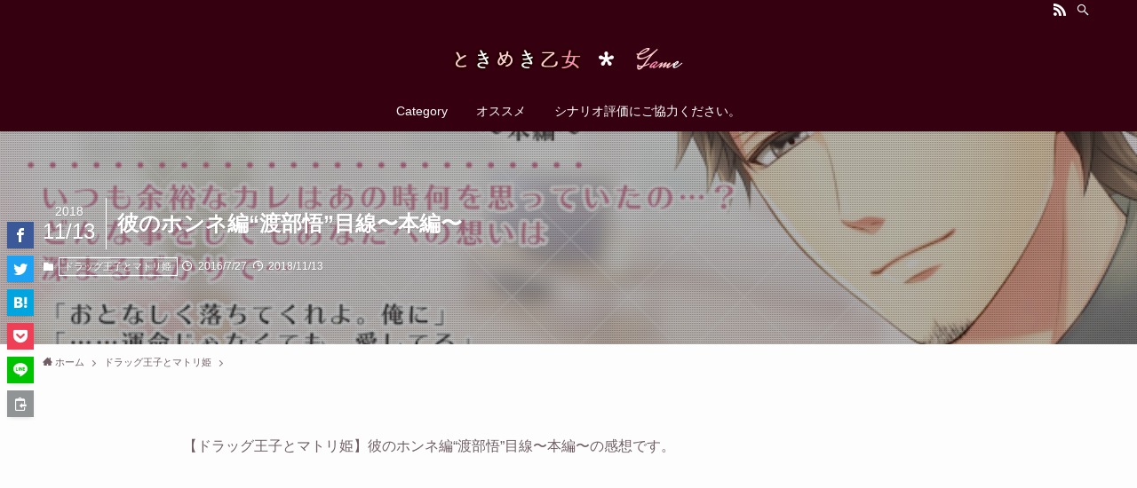

--- FILE ---
content_type: text/html; charset=UTF-8
request_url: https://momo.vine-heart.com/matori/838/
body_size: 34819
content:
<!DOCTYPE html>
<html lang="ja" data-loaded="false" data-scrolled="false" data-spmenu="closed">
<head>
<meta charset="utf-8">
<meta name="format-detection" content="telephone=no">
<meta http-equiv="X-UA-Compatible" content="IE=edge">
<meta name="viewport" content="width=device-width, viewport-fit=cover">
<title>彼のホンネ編“渡部悟”目線〜本編〜 | ときめき乙女ゲーム</title>
<meta name='robots' content='max-image-preview:large' />
	<style>img:is([sizes="auto" i], [sizes^="auto," i]) { contain-intrinsic-size: 3000px 1500px }</style>
	<link rel="alternate" type="application/rss+xml" title="ときめき乙女ゲーム &raquo; フィード" href="https://momo.vine-heart.com/feed/" />
<link rel="alternate" type="application/rss+xml" title="ときめき乙女ゲーム &raquo; コメントフィード" href="https://momo.vine-heart.com/comments/feed/" />
<link rel="alternate" type="application/rss+xml" title="ときめき乙女ゲーム &raquo; 彼のホンネ編“渡部悟”目線〜本編〜 のコメントのフィード" href="https://momo.vine-heart.com/matori/838/feed/" />

<!-- SEO SIMPLE PACK 3.6.2 -->
<meta name="description" content="【ドラッグ王子とマトリ姫】彼のホンネ編“渡部悟”目線〜本編〜の感想です。 彼のホンネ編“渡部悟”目線〜本編〜のあらすじ いつも余裕なカレはあの時何を思っていたの…？ どんな事をしてもあなたへの想いは深まるばかりで… 「おとなしく落ちてくれよ">
<link rel="canonical" href="https://momo.vine-heart.com/matori/838/">
<meta property="og:locale" content="ja_JP">
<meta property="og:type" content="article">
<meta property="og:image" content="https://lh3.googleusercontent.com/[base64]w700-no">
<meta property="og:title" content="彼のホンネ編“渡部悟”目線〜本編〜 | ときめき乙女ゲーム">
<meta property="og:description" content="【ドラッグ王子とマトリ姫】彼のホンネ編“渡部悟”目線〜本編〜の感想です。 彼のホンネ編“渡部悟”目線〜本編〜のあらすじ いつも余裕なカレはあの時何を思っていたの…？ どんな事をしてもあなたへの想いは深まるばかりで… 「おとなしく落ちてくれよ">
<meta property="og:url" content="https://momo.vine-heart.com/matori/838/">
<meta property="og:site_name" content="ときめき乙女ゲーム">
<meta name="twitter:card" content="summary_large_image">
<!-- Google Analytics (gtag.js) -->
<script async src="https://www.googletagmanager.com/gtag/js?id=G-8PGD5S4TMW"></script>
<script>
	window.dataLayer = window.dataLayer || [];
	function gtag(){dataLayer.push(arguments);}
	gtag("js", new Date());
	gtag("config", "G-8PGD5S4TMW");
</script>
	<!-- / SEO SIMPLE PACK -->

<link rel='stylesheet' id='taxopress-frontend-css-css' href='https://momo.vine-heart.com/wp-content/plugins/simple-tags/assets/frontend/css/frontend.css?ver=3.37.4' type='text/css' media='all' />
<link rel='stylesheet' id='wp-block-library-css' href='https://momo.vine-heart.com/wp-includes/css/dist/block-library/style.min.css?ver=6.8.2' type='text/css' media='all' />
<link rel='stylesheet' id='swell-icons-css' href='https://momo.vine-heart.com/wp-content/themes/swell/build/css/swell-icons.css?ver=2.5.9.4' type='text/css' media='all' />
<link rel='stylesheet' id='main_style-css' href='https://momo.vine-heart.com/wp-content/themes/swell/build/css/main.css?ver=2.5.9.4' type='text/css' media='all' />
<link rel='stylesheet' id='swell_blocks-css' href='https://momo.vine-heart.com/wp-content/themes/swell/build/css/blocks.css?ver=2.5.9.4' type='text/css' media='all' />
<style id='swell_custom-inline-css' type='text/css'>
:root{--swl-fz--content:4vw;--swl-font_family:"游ゴシック体", "Yu Gothic", YuGothic, "Hiragino Kaku Gothic ProN", "Hiragino Sans", Meiryo, sans-serif;--swl-font_weight:500;--color_main:#350010;--color_text:#705e64;--color_link:#ff7fa1;--color_border:rgba(200,200,200,.5);--color_gray:rgba(200,200,200,.15);--color_htag:#350010;--color_bg:#fdfdfd;--color_gradient1:#d8ffff;--color_gradient2:#87e7ff;--color_main_thin:rgba(66, 0, 20, 0.05 );--color_main_dark:rgba(40, 0, 12, 1 );--color_list_check:#350010;--color_list_num:#350010;--color_list_good:#86dd7b;--color_list_bad:#f36060;--color_faq_q:#d55656;--color_faq_a:#6599b7;--color_capbox_01:#f59b5f;--color_capbox_01_bg:#fff8eb;--color_capbox_02:#5fb9f5;--color_capbox_02_bg:#edf5ff;--color_capbox_03:#2fcd90;--color_capbox_03_bg:#eafaf2;--color_icon_good:#3cd250;--color_icon_good_bg:#ecffe9;--color_icon_bad:#4b73eb;--color_icon_bad_bg:#eafaff;--color_icon_info:#f578b4;--color_icon_info_bg:#fff0fa;--color_icon_announce:#ffa537;--color_icon_announce_bg:#fff5f0;--color_icon_pen:#7a7a7a;--color_icon_pen_bg:#f7f7f7;--color_icon_book:#787364;--color_icon_book_bg:#f8f6ef;--color_icon_point:#ffa639;--color_icon_check:#86d67c;--color_icon_batsu:#f36060;--color_icon_hatena:#5295cc;--color_icon_caution:#f7da38;--color_icon_memo:#84878a;--color_btn_red:#f74a4a;--color_btn_blue:#338df4;--color_btn_green:#62d847;--color_btn_blue_dark:rgba(38, 106, 183, 1 );--color_btn_red_dark:rgba(185, 56, 56, 1 );--color_btn_green_dark:rgba(74, 162, 53, 1 );--color_deep01:#e44141;--color_deep02:#3d79d5;--color_deep03:#63a84d;--color_deep04:#f09f4d;--color_pale01:#fff2f0;--color_pale02:#f3f8fd;--color_pale03:#f1f9ee;--color_pale04:#fdf9ee;--color_mark_blue:#b7e3ff;--color_mark_green:#bdf9c3;--color_mark_yellow:#fcf69f;--color_mark_orange:#ffddbc;--border01:solid 1px var(--color_main);--border02:double 4px var(--color_main);--border03:dashed 2px var(--color_border);--border04:solid 4px var(--color_gray);--card_posts_thumb_ratio:56.25%;--list_posts_thumb_ratio:61.8%;--big_posts_thumb_ratio:56.25%;--thumb_posts_thumb_ratio:61.8%;--color_header_bg:#350010;--color_header_text:#ffffff;--color_footer_bg:#350010;--color_footer_text:#e5c9c9;--container_size:1200px;--article_size:900px;--logo_size_sp:48px;--logo_size_pc:40px;--logo_size_pcfix:32px;}.wp-block-table[data-color-set="01"]{--swl-color--tbody_th_bg:#fff2ed}.wp-block-table[data-color-set="02"]{--swl-color--tbody_th_bg:#e8f3ff}.wp-block-table[data-color-set="03"]{--swl-color--tbody_th_bg:#ebf9ea}.is-style-btn_normal a{border-radius:80px}.is-style-btn_solid a{border-radius:80px}.is-style-btn_shiny a{border-radius:80px}.is-style-btn_line a{border-radius:80px}.post_content blockquote{padding:1.5em 2em 1.5em 3em}.post_content blockquote::before{content:"";display:block;width:5px;height:calc(100% - 3em);top:1.5em;left:1.5em;border-left:solid 1px rgba(180,180,180,.75);border-right:solid 1px rgba(180,180,180,.75);}.mark_blue{background:-webkit-linear-gradient(transparent 64%,var(--color_mark_blue) 0%);background:linear-gradient(transparent 64%,var(--color_mark_blue) 0%)}.mark_green{background:-webkit-linear-gradient(transparent 64%,var(--color_mark_green) 0%);background:linear-gradient(transparent 64%,var(--color_mark_green) 0%)}.mark_yellow{background:-webkit-linear-gradient(transparent 64%,var(--color_mark_yellow) 0%);background:linear-gradient(transparent 64%,var(--color_mark_yellow) 0%)}.mark_orange{background:-webkit-linear-gradient(transparent 64%,var(--color_mark_orange) 0%);background:linear-gradient(transparent 64%,var(--color_mark_orange) 0%)}[class*="is-style-icon_"]{color:#333;border-width:0}[class*="is-style-big_icon_"]{border-width:2px;border-style:solid}[data-col="gray"] .c-balloon__text{background:#f7f7f7;border-color:#ccc}[data-col="gray"] .c-balloon__before{border-right-color:#f7f7f7}[data-col="green"] .c-balloon__text{background:#d1f8c2;border-color:#9ddd93}[data-col="green"] .c-balloon__before{border-right-color:#d1f8c2}[data-col="blue"] .c-balloon__text{background:#e2f6ff;border-color:#93d2f0}[data-col="blue"] .c-balloon__before{border-right-color:#e2f6ff}[data-col="red"] .c-balloon__text{background:#ffebeb;border-color:#f48789}[data-col="red"] .c-balloon__before{border-right-color:#ffebeb}[data-col="yellow"] .c-balloon__text{background:#f9f7d2;border-color:#fbe593}[data-col="yellow"] .c-balloon__before{border-right-color:#f9f7d2}.-type-list2 .p-postList__body::after,.-type-big .p-postList__body::after{content: "READ MORE »";}.c-postThumb__cat{background-color:#350010;color:#fff;background-image: repeating-linear-gradient(-45deg,rgba(255,255,255,.1),rgba(255,255,255,.1) 6px,transparent 6px,transparent 12px)}.post_content h2{background:var(--color_htag);padding:.75em 1em;color:#fff}.post_content h2::before{position:absolute;display:block;pointer-events:none;content:"";top:-4px;left:0;width:100%;height:calc(100% + 4px);box-sizing:content-box;border-top:solid 2px var(--color_htag);border-bottom:solid 2px var(--color_htag)}.post_content h3{padding:0 .5em .5em}.post_content h3::before{content:"";width:100%;height:2px;background: repeating-linear-gradient(90deg, var(--color_htag) 0%, var(--color_htag) 29.3%, rgba(150,150,150,.2) 29.3%, rgba(150,150,150,.2) 100%)}.post_content h4{padding:0 0 0 16px;border-left:solid 2px var(--color_htag)}.l-footer__widgetArea{background:#350010}.l-footer__widgetArea{color:#e5c9c9}.l-header{box-shadow: 0 1px 4px rgba(0,0,0,.12)}.l-header__bar{color:#fff;background:var(--color_main)}.l-header__menuBtn{order:3}.l-header__customBtn{order:1}.c-gnav a::after{background:var(--color_main);width:100%;height:2px;transform:scaleX(0)}.p-spHeadMenu .menu-item.-current{border-bottom-color:var(--color_main)}.c-gnav > li:hover > a::after,.c-gnav > .-current > a::after{transform: scaleX(1)}.c-gnav .sub-menu{color:#333;background:#fff}.l-fixHeader::before{opacity:1}#pagetop{border-radius:50%}.c-widget__title.-spmenu{padding:.5em .75em;border-radius:var(--swl-radius--2, 0px);background:var(--color_main);color:#fff;}.c-widget__title.-footer{padding:.5em}.c-widget__title.-footer::before{content:"";bottom:0;left:0;width:40%;z-index:1;background:var(--color_main)}.c-widget__title.-footer::after{content:"";bottom:0;left:0;width:100%;background:var(--color_border)}.c-secTitle{border-left:solid 2px var(--color_main);padding:0em .75em}.p-spMenu{color:#ffffff}.p-spMenu__inner::before{background:#350010;opacity:1}.p-spMenu__overlay{background:#350010;opacity:0.6}[class*="page-numbers"]{border-radius:50%;margin:4px;color:var(--color_main);border: solid 1px var(--color_main)}.l-topTitleArea.c-filterLayer::before{background-color:#000;opacity:0.2;content:""}@media screen and (min-width: 960px){:root{}}@media screen and (max-width: 959px){:root{}.l-header__logo{order:2;text-align:center}}@media screen and (min-width: 600px){:root{--swl-fz--content:16px;}}@media screen and (max-width: 599px){:root{}}@media (min-width: 1108px) {.alignwide{left:-100px;width:calc(100% + 200px);}}@media (max-width: 1108px) {.-sidebar-off .swell-block-fullWide__inner.l-container .alignwide{left:0px;width:100%;}}.l-fixHeader .l-fixHeader__gnav{order:0}[data-scrolled=true] .l-fixHeader[data-ready]{opacity:1;-webkit-transform:translateY(0)!important;transform:translateY(0)!important;visibility:visible}.-body-solid .l-fixHeader{box-shadow:0 2px 4px var(--swl-color_shadow)}.l-fixHeader__inner{align-items:stretch;color:var(--color_header_text);display:flex;padding-bottom:0;padding-top:0;position:relative;z-index:1}.l-fixHeader__logo{align-items:center;display:flex;line-height:1;margin-right:24px;order:0;padding:16px 0}.is-style-btn_normal a,.is-style-btn_shiny a{box-shadow:var(--swl-btn_shadow)}.c-shareBtns__btn,.is-style-balloon>.c-tabList .c-tabList__button,.p-snsCta,[class*=page-numbers]{box-shadow:var(--swl-box_shadow)}.p-articleThumb__img,.p-articleThumb__youtube{box-shadow:var(--swl-img_shadow)}.p-pickupBanners__item .c-bannerLink,.p-postList__thumb{box-shadow:0 2px 8px rgba(0,0,0,.1),0 4px 4px -4px rgba(0,0,0,.1)}.p-postList.-w-ranking li:before{background-image:repeating-linear-gradient(-45deg,hsla(0,0%,100%,.1),hsla(0,0%,100%,.1) 6px,transparent 0,transparent 12px);box-shadow:1px 1px 4px rgba(0,0,0,.2)}.l-header__bar{position:relative;width:100%}.l-header__bar .c-catchphrase{color:inherit;font-size:12px;letter-spacing:.2px;line-height:14px;margin-right:auto;overflow:hidden;padding:4px 0;white-space:nowrap;width:50%}.l-header__bar .c-iconList .c-iconList__link{margin:0;padding:4px 6px}.l-header__barInner{align-items:center;display:flex;justify-content:flex-end}@media (min-width:960px){.-parallel .l-header__inner{display:flex;flex-wrap:wrap;max-width:100%;padding-left:0;padding-right:0}.-parallel .l-header__logo{text-align:center;width:100%}.-parallel .l-header__logo .c-catchphrase{font-size:12px;line-height:1;margin-top:16px}.-parallel .l-header__gnav{width:100%}.-parallel .l-header__gnav .c-gnav{justify-content:center}.-parallel .l-header__gnav .c-gnav>li>a{padding:16px}.-parallel .c-headLogo.-txt,.-parallel .w-header{justify-content:center}.-parallel .w-header{margin-bottom:8px;margin-top:8px}.-parallel-bottom .l-header__inner{padding-top:8px}.-parallel-bottom .l-header__logo{order:1;padding:16px 0}.-parallel-bottom .w-header{order:2}.-parallel-bottom .l-header__gnav{order:3}.-parallel-top .l-header__inner{padding-bottom:8px}.-parallel-top .l-header__gnav{order:1}.-parallel-top .l-header__logo{order:2;padding:16px 0}.-parallel-top .w-header{order:3}.l-header.-parallel .w-header{width:100%}}.c-submenuToggleBtn:after{content:"";height:100%;left:0;position:absolute;top:0;width:100%;z-index:0}.c-submenuToggleBtn{cursor:pointer;display:block;height:2em;line-height:2;position:absolute;right:8px;text-align:center;top:50%;-webkit-transform:translateY(-50%);transform:translateY(-50%);width:2em;z-index:1}.c-submenuToggleBtn:before{content:"\e910";display:inline-block;font-family:icomoon;font-size:14px;transition:-webkit-transform .25s;transition:transform .25s;transition:transform .25s,-webkit-transform .25s}.c-submenuToggleBtn:after{border:1px solid;opacity:.15;transition:background-color .25s}.c-submenuToggleBtn.is-opened:before{-webkit-transform:rotate(-180deg);transform:rotate(-180deg)}.widget_categories>ul>.cat-item>a,.wp-block-categories-list>li>a{padding-left:1.5em}.c-listMenu a{padding:.75em .5em;position:relative}.c-gnav .sub-menu a:not(:last-child),.c-listMenu a:not(:last-child){padding-right:40px}.c-gnav .sub-menu .sub-menu{box-shadow:none}.c-gnav .sub-menu .sub-menu,.c-listMenu .children,.c-listMenu .sub-menu{height:0;margin:0;opacity:0;overflow:hidden;position:relative;transition:.25s}.c-gnav .sub-menu .sub-menu.is-opened,.c-listMenu .children.is-opened,.c-listMenu .sub-menu.is-opened{height:auto;opacity:1;visibility:visible}.c-gnav .sub-menu .sub-menu a,.c-listMenu .children a,.c-listMenu .sub-menu a{font-size:.9em;padding-left:1.5em}.c-gnav .sub-menu .sub-menu ul a,.c-listMenu .children ul a,.c-listMenu .sub-menu ul a{padding-left:2.25em}@media (min-width:600px){.c-submenuToggleBtn{height:28px;line-height:28px;transition:background-color .25s;width:28px}}@media (min-width:960px){.c-submenuToggleBtn:hover:after{background-color:currentColor}}:root{--color_content_bg:var(--color_bg);}.c-widget__title.-side{padding:.5em}.c-widget__title.-side::before{content:"";bottom:0;left:0;width:40%;z-index:1;background:var(--color_main)}.c-widget__title.-side::after{content:"";bottom:0;left:0;width:100%;background:var(--color_border)}.c-shareBtns__item:not(:last-child){margin-right:4px}.c-shareBtns__btn{padding:8px 0}@media screen and (min-width: 960px){:root{}}@media screen and (max-width: 959px){:root{}}@media screen and (min-width: 600px){:root{}}@media screen and (max-width: 599px){:root{}}.swell-block-fullWide__inner.l-container{--swl-fw_inner_pad:var(--swl-pad_container,0px)}@media (min-width:960px){.-sidebar-on .l-content .alignfull,.-sidebar-on .l-content .alignwide{left:-16px;width:calc(100% + 32px)}.swell-block-fullWide__inner.l-article{--swl-fw_inner_pad:var(--swl-pad_post_content,0px)}.-sidebar-on .swell-block-fullWide__inner .alignwide{left:0;width:100%}.-sidebar-on .swell-block-fullWide__inner .alignfull{left:calc(0px - var(--swl-fw_inner_pad, 0))!important;margin-left:0!important;margin-right:0!important;width:calc(100% + var(--swl-fw_inner_pad, 0)*2)!important}}.p-relatedPosts .p-postList__item{margin-bottom:1.5em}@media (min-width:600px){.p-relatedPosts .p-postList__item{width:33.33333%}}@media screen and (min-width:600px) and (max-width:1239px){.p-relatedPosts .p-postList__item:nth-child(7),.p-relatedPosts .p-postList__item:nth-child(8){display:none}}@media screen and (min-width:1240px){.p-relatedPosts .p-postList__item{width:25%}}.l-topTitleArea{align-items:center;display:flex;margin:0;min-height:11em;overflow:hidden;padding:1.5em 0;position:relative;width:100%}.l-topTitleArea .u-thin{opacity:1}.l-topTitleArea .c-postTitle__date{border-color:#fff}.l-topTitleArea .c-categoryList,.l-topTitleArea .c-tagList{color:#fff}.l-topTitleArea .c-categoryList__link,.l-topTitleArea .c-tagList__link{background:none;color:#fff}.l-topTitleArea .c-categoryList__link{border:1px solid #fff}.l-topTitleArea .c-tagList__link{border-bottom:1px solid #fff;border-radius:0;padding:4px .25em}.l-topTitleArea__body{color:#fff;position:relative;text-shadow:1px 1px 0 rgba(0,0,0,.1);width:100%;z-index:3}@media (min-width:600px){.l-topTitleArea{min-height:240px;padding:1em 0}}.-index-off .p-toc,.swell-toc-placeholder:empty{display:none}.p-toc.-modal{height:100%;margin:0;overflow-y:auto;padding:0}#main_content .p-toc{border-radius:var(--swl-radius--2,0);margin:4em auto;max-width:800px}#sidebar .p-toc{margin-top:-.5em}.p-toc__ttl{display:block;font-size:1.2em;line-height:1;position:relative;text-align:center}.p-toc__ttl:before{content:"\e918";display:inline-block;font-family:icomoon;margin-right:.5em;padding-bottom:2px;vertical-align:middle}#index_modal .p-toc__ttl{margin-bottom:.5em}.p-toc__list li{line-height:1.6}.p-toc__list li li{font-size:.9em}.p-toc__list ol,.p-toc__list ul{padding-bottom:.5em;padding-left:.5em}.p-toc__list .mininote{display:none}.post_content .p-toc__list{padding-left:0}#sidebar .p-toc__list{margin-bottom:0}#sidebar .p-toc__list ol,#sidebar .p-toc__list ul{padding-left:0}.p-toc__link{color:inherit;font-size:inherit;text-decoration:none}.p-toc__link:hover{opacity:.8}.p-toc.-double{background:var(--color_gray);background:linear-gradient(-45deg,transparent 25%,var(--color_gray) 25%,var(--color_gray) 50%,transparent 50%,transparent 75%,var(--color_gray) 75%,var(--color_gray));background-clip:padding-box;background-size:4px 4px;border-bottom:4px double var(--color_border);border-top:4px double var(--color_border);padding:1.5em 1em 1em}.p-toc.-double .p-toc__ttl{margin-bottom:.75em}@media (min-width:960px){#main_content .p-toc{width:92%}}@media (min-width:600px){.p-toc.-double{padding:2em}}.p-pnLinks{align-items:stretch;display:flex;justify-content:space-between;margin:2em 0}.p-pnLinks__item{font-size:3vw;position:relative;width:49%}.p-pnLinks__item:before{content:"";display:block;height:.5em;pointer-events:none;position:absolute;top:50%;width:.5em;z-index:1}.p-pnLinks__item.-prev:before{border-bottom:1px solid;border-left:1px solid;left:.35em;-webkit-transform:rotate(45deg) translateY(-50%);transform:rotate(45deg) translateY(-50%)}.p-pnLinks__item.-prev .p-pnLinks__thumb{margin-right:8px}.p-pnLinks__item.-next .p-pnLinks__link{justify-content:flex-end}.p-pnLinks__item.-next:before{border-bottom:1px solid;border-right:1px solid;right:.35em;-webkit-transform:rotate(-45deg) translateY(-50%);transform:rotate(-45deg) translateY(-50%)}.p-pnLinks__item.-next .p-pnLinks__thumb{margin-left:8px;order:2}.p-pnLinks__item.-next:first-child{margin-left:auto}.p-pnLinks__link{align-items:center;border-radius:var(--swl-radius--2,0);color:inherit;display:flex;height:100%;line-height:1.4;min-height:4em;padding:.6em 1em .5em;position:relative;text-decoration:none;transition:box-shadow .25s;width:100%}.p-pnLinks__thumb{border-radius:var(--swl-radius--4,0);height:32px;-o-object-fit:cover;object-fit:cover;width:48px}.p-pnLinks .-prev .p-pnLinks__link{border-left:1.25em solid var(--color_main)}.p-pnLinks .-prev:before{color:#fff}.p-pnLinks .-next .p-pnLinks__link{border-right:1.25em solid var(--color_main)}.p-pnLinks .-next:before{color:#fff}@media (max-width:959px){.p-pnLinks.-thumb-on{display:block}.p-pnLinks.-thumb-on .p-pnLinks__item{width:100%}}@media (min-width:600px){.p-pnLinks__item{font-size:13px}.p-pnLinks__thumb{height:48px;width:72px}.p-pnLinks__title{transition:-webkit-transform .25s;transition:transform .25s;transition:transform .25s,-webkit-transform .25s}.-prev>.p-pnLinks__link:hover .p-pnLinks__title{-webkit-transform:translateX(4px);transform:translateX(4px)}.-next>.p-pnLinks__link:hover .p-pnLinks__title{-webkit-transform:translateX(-4px);transform:translateX(-4px)}.p-pnLinks .-prev .p-pnLinks__link:hover{box-shadow:1px 1px 2px var(--swl-color_shadow)}.p-pnLinks .-next .p-pnLinks__link:hover{box-shadow:-1px 1px 2px var(--swl-color_shadow)}}
</style>
<link rel='stylesheet' id='swell-parts/footer-css' href='https://momo.vine-heart.com/wp-content/themes/swell/build/css/modules/parts/footer.css?ver=2.5.9.4' type='text/css' media='all' />
<link rel='stylesheet' id='swell-page/single-css' href='https://momo.vine-heart.com/wp-content/themes/swell/build/css/modules/page/single.css?ver=2.5.9.4' type='text/css' media='all' />
<link rel='stylesheet' id='swell-parts/comments-css' href='https://momo.vine-heart.com/wp-content/themes/swell/build/css/modules/parts/comments.css?ver=2.5.9.4' type='text/css' media='all' />
<style id='classic-theme-styles-inline-css' type='text/css'>
/*! This file is auto-generated */
.wp-block-button__link{color:#fff;background-color:#32373c;border-radius:9999px;box-shadow:none;text-decoration:none;padding:calc(.667em + 2px) calc(1.333em + 2px);font-size:1.125em}.wp-block-file__button{background:#32373c;color:#fff;text-decoration:none}
</style>
<style id='global-styles-inline-css' type='text/css'>
:root{--wp--preset--aspect-ratio--square: 1;--wp--preset--aspect-ratio--4-3: 4/3;--wp--preset--aspect-ratio--3-4: 3/4;--wp--preset--aspect-ratio--3-2: 3/2;--wp--preset--aspect-ratio--2-3: 2/3;--wp--preset--aspect-ratio--16-9: 16/9;--wp--preset--aspect-ratio--9-16: 9/16;--wp--preset--color--black: #000;--wp--preset--color--cyan-bluish-gray: #abb8c3;--wp--preset--color--white: #fff;--wp--preset--color--pale-pink: #f78da7;--wp--preset--color--vivid-red: #cf2e2e;--wp--preset--color--luminous-vivid-orange: #ff6900;--wp--preset--color--luminous-vivid-amber: #fcb900;--wp--preset--color--light-green-cyan: #7bdcb5;--wp--preset--color--vivid-green-cyan: #00d084;--wp--preset--color--pale-cyan-blue: #8ed1fc;--wp--preset--color--vivid-cyan-blue: #0693e3;--wp--preset--color--vivid-purple: #9b51e0;--wp--preset--color--swl-main: var( --color_main );--wp--preset--color--swl-main-thin: var( --color_main_thin );--wp--preset--color--swl-gray: var( --color_gray );--wp--preset--color--swl-deep-01: var(--color_deep01);--wp--preset--color--swl-deep-02: var(--color_deep02);--wp--preset--color--swl-deep-03: var(--color_deep03);--wp--preset--color--swl-deep-04: var(--color_deep04);--wp--preset--color--swl-pale-01: var(--color_pale01);--wp--preset--color--swl-pale-02: var(--color_pale02);--wp--preset--color--swl-pale-03: var(--color_pale03);--wp--preset--color--swl-pale-04: var(--color_pale04);--wp--preset--gradient--vivid-cyan-blue-to-vivid-purple: linear-gradient(135deg,rgba(6,147,227,1) 0%,rgb(155,81,224) 100%);--wp--preset--gradient--light-green-cyan-to-vivid-green-cyan: linear-gradient(135deg,rgb(122,220,180) 0%,rgb(0,208,130) 100%);--wp--preset--gradient--luminous-vivid-amber-to-luminous-vivid-orange: linear-gradient(135deg,rgba(252,185,0,1) 0%,rgba(255,105,0,1) 100%);--wp--preset--gradient--luminous-vivid-orange-to-vivid-red: linear-gradient(135deg,rgba(255,105,0,1) 0%,rgb(207,46,46) 100%);--wp--preset--gradient--very-light-gray-to-cyan-bluish-gray: linear-gradient(135deg,rgb(238,238,238) 0%,rgb(169,184,195) 100%);--wp--preset--gradient--cool-to-warm-spectrum: linear-gradient(135deg,rgb(74,234,220) 0%,rgb(151,120,209) 20%,rgb(207,42,186) 40%,rgb(238,44,130) 60%,rgb(251,105,98) 80%,rgb(254,248,76) 100%);--wp--preset--gradient--blush-light-purple: linear-gradient(135deg,rgb(255,206,236) 0%,rgb(152,150,240) 100%);--wp--preset--gradient--blush-bordeaux: linear-gradient(135deg,rgb(254,205,165) 0%,rgb(254,45,45) 50%,rgb(107,0,62) 100%);--wp--preset--gradient--luminous-dusk: linear-gradient(135deg,rgb(255,203,112) 0%,rgb(199,81,192) 50%,rgb(65,88,208) 100%);--wp--preset--gradient--pale-ocean: linear-gradient(135deg,rgb(255,245,203) 0%,rgb(182,227,212) 50%,rgb(51,167,181) 100%);--wp--preset--gradient--electric-grass: linear-gradient(135deg,rgb(202,248,128) 0%,rgb(113,206,126) 100%);--wp--preset--gradient--midnight: linear-gradient(135deg,rgb(2,3,129) 0%,rgb(40,116,252) 100%);--wp--preset--font-size--small: 0.9em;--wp--preset--font-size--medium: 1.1em;--wp--preset--font-size--large: 1.25em;--wp--preset--font-size--x-large: 42px;--wp--preset--font-size--xs: 0.75em;--wp--preset--font-size--huge: 1.6em;--wp--preset--spacing--20: 0.44rem;--wp--preset--spacing--30: 0.67rem;--wp--preset--spacing--40: 1rem;--wp--preset--spacing--50: 1.5rem;--wp--preset--spacing--60: 2.25rem;--wp--preset--spacing--70: 3.38rem;--wp--preset--spacing--80: 5.06rem;--wp--preset--shadow--natural: 6px 6px 9px rgba(0, 0, 0, 0.2);--wp--preset--shadow--deep: 12px 12px 50px rgba(0, 0, 0, 0.4);--wp--preset--shadow--sharp: 6px 6px 0px rgba(0, 0, 0, 0.2);--wp--preset--shadow--outlined: 6px 6px 0px -3px rgba(255, 255, 255, 1), 6px 6px rgba(0, 0, 0, 1);--wp--preset--shadow--crisp: 6px 6px 0px rgba(0, 0, 0, 1);}:where(.is-layout-flex){gap: 0.5em;}:where(.is-layout-grid){gap: 0.5em;}body .is-layout-flex{display: flex;}.is-layout-flex{flex-wrap: wrap;align-items: center;}.is-layout-flex > :is(*, div){margin: 0;}body .is-layout-grid{display: grid;}.is-layout-grid > :is(*, div){margin: 0;}:where(.wp-block-columns.is-layout-flex){gap: 2em;}:where(.wp-block-columns.is-layout-grid){gap: 2em;}:where(.wp-block-post-template.is-layout-flex){gap: 1.25em;}:where(.wp-block-post-template.is-layout-grid){gap: 1.25em;}.has-black-color{color: var(--wp--preset--color--black) !important;}.has-cyan-bluish-gray-color{color: var(--wp--preset--color--cyan-bluish-gray) !important;}.has-white-color{color: var(--wp--preset--color--white) !important;}.has-pale-pink-color{color: var(--wp--preset--color--pale-pink) !important;}.has-vivid-red-color{color: var(--wp--preset--color--vivid-red) !important;}.has-luminous-vivid-orange-color{color: var(--wp--preset--color--luminous-vivid-orange) !important;}.has-luminous-vivid-amber-color{color: var(--wp--preset--color--luminous-vivid-amber) !important;}.has-light-green-cyan-color{color: var(--wp--preset--color--light-green-cyan) !important;}.has-vivid-green-cyan-color{color: var(--wp--preset--color--vivid-green-cyan) !important;}.has-pale-cyan-blue-color{color: var(--wp--preset--color--pale-cyan-blue) !important;}.has-vivid-cyan-blue-color{color: var(--wp--preset--color--vivid-cyan-blue) !important;}.has-vivid-purple-color{color: var(--wp--preset--color--vivid-purple) !important;}.has-black-background-color{background-color: var(--wp--preset--color--black) !important;}.has-cyan-bluish-gray-background-color{background-color: var(--wp--preset--color--cyan-bluish-gray) !important;}.has-white-background-color{background-color: var(--wp--preset--color--white) !important;}.has-pale-pink-background-color{background-color: var(--wp--preset--color--pale-pink) !important;}.has-vivid-red-background-color{background-color: var(--wp--preset--color--vivid-red) !important;}.has-luminous-vivid-orange-background-color{background-color: var(--wp--preset--color--luminous-vivid-orange) !important;}.has-luminous-vivid-amber-background-color{background-color: var(--wp--preset--color--luminous-vivid-amber) !important;}.has-light-green-cyan-background-color{background-color: var(--wp--preset--color--light-green-cyan) !important;}.has-vivid-green-cyan-background-color{background-color: var(--wp--preset--color--vivid-green-cyan) !important;}.has-pale-cyan-blue-background-color{background-color: var(--wp--preset--color--pale-cyan-blue) !important;}.has-vivid-cyan-blue-background-color{background-color: var(--wp--preset--color--vivid-cyan-blue) !important;}.has-vivid-purple-background-color{background-color: var(--wp--preset--color--vivid-purple) !important;}.has-black-border-color{border-color: var(--wp--preset--color--black) !important;}.has-cyan-bluish-gray-border-color{border-color: var(--wp--preset--color--cyan-bluish-gray) !important;}.has-white-border-color{border-color: var(--wp--preset--color--white) !important;}.has-pale-pink-border-color{border-color: var(--wp--preset--color--pale-pink) !important;}.has-vivid-red-border-color{border-color: var(--wp--preset--color--vivid-red) !important;}.has-luminous-vivid-orange-border-color{border-color: var(--wp--preset--color--luminous-vivid-orange) !important;}.has-luminous-vivid-amber-border-color{border-color: var(--wp--preset--color--luminous-vivid-amber) !important;}.has-light-green-cyan-border-color{border-color: var(--wp--preset--color--light-green-cyan) !important;}.has-vivid-green-cyan-border-color{border-color: var(--wp--preset--color--vivid-green-cyan) !important;}.has-pale-cyan-blue-border-color{border-color: var(--wp--preset--color--pale-cyan-blue) !important;}.has-vivid-cyan-blue-border-color{border-color: var(--wp--preset--color--vivid-cyan-blue) !important;}.has-vivid-purple-border-color{border-color: var(--wp--preset--color--vivid-purple) !important;}.has-vivid-cyan-blue-to-vivid-purple-gradient-background{background: var(--wp--preset--gradient--vivid-cyan-blue-to-vivid-purple) !important;}.has-light-green-cyan-to-vivid-green-cyan-gradient-background{background: var(--wp--preset--gradient--light-green-cyan-to-vivid-green-cyan) !important;}.has-luminous-vivid-amber-to-luminous-vivid-orange-gradient-background{background: var(--wp--preset--gradient--luminous-vivid-amber-to-luminous-vivid-orange) !important;}.has-luminous-vivid-orange-to-vivid-red-gradient-background{background: var(--wp--preset--gradient--luminous-vivid-orange-to-vivid-red) !important;}.has-very-light-gray-to-cyan-bluish-gray-gradient-background{background: var(--wp--preset--gradient--very-light-gray-to-cyan-bluish-gray) !important;}.has-cool-to-warm-spectrum-gradient-background{background: var(--wp--preset--gradient--cool-to-warm-spectrum) !important;}.has-blush-light-purple-gradient-background{background: var(--wp--preset--gradient--blush-light-purple) !important;}.has-blush-bordeaux-gradient-background{background: var(--wp--preset--gradient--blush-bordeaux) !important;}.has-luminous-dusk-gradient-background{background: var(--wp--preset--gradient--luminous-dusk) !important;}.has-pale-ocean-gradient-background{background: var(--wp--preset--gradient--pale-ocean) !important;}.has-electric-grass-gradient-background{background: var(--wp--preset--gradient--electric-grass) !important;}.has-midnight-gradient-background{background: var(--wp--preset--gradient--midnight) !important;}.has-small-font-size{font-size: var(--wp--preset--font-size--small) !important;}.has-medium-font-size{font-size: var(--wp--preset--font-size--medium) !important;}.has-large-font-size{font-size: var(--wp--preset--font-size--large) !important;}.has-x-large-font-size{font-size: var(--wp--preset--font-size--x-large) !important;}
:where(.wp-block-post-template.is-layout-flex){gap: 1.25em;}:where(.wp-block-post-template.is-layout-grid){gap: 1.25em;}
:where(.wp-block-columns.is-layout-flex){gap: 2em;}:where(.wp-block-columns.is-layout-grid){gap: 2em;}
:root :where(.wp-block-pullquote){font-size: 1.5em;line-height: 1.6;}
</style>
<link rel='stylesheet' id='parent-style-css' href='https://momo.vine-heart.com/wp-content/themes/swell/style.css?ver=6.8.2' type='text/css' media='all' />
<link rel='stylesheet' id='childtheme-style-css' href='https://momo.vine-heart.com/wp-content/themes/swell-child-game/style.css?ver=6.8.2' type='text/css' media='all' />
<link rel='stylesheet' id='myhero-style-css' href='https://momo.vine-heart.com/wp-content/themes/swell-child-game/myhero.css?ver=6.8.2' type='text/css' media='all' />
<link rel='stylesheet' id='mr-frontend-style-css' href='https://momo.vine-heart.com/wp-content/plugins/multi-rating/assets/css/frontend.css?ver=6.8.2' type='text/css' media='all' />
<style id='mr-frontend-style-inline-css' type='text/css'>
		.mr-star-hover {
			color: #ffba00 !important;
		}
		.mr-star-full, .mr-star-half, .mr-star-empty {
			color: #ffd700;
		}
		.mr-error {
			color: #EC6464;
		}
		
</style>
<link rel='stylesheet' id='dashicons-css' href='https://momo.vine-heart.com/wp-includes/css/dashicons.min.css?ver=6.8.2' type='text/css' media='all' />
<link rel='stylesheet' id='wp-associate-post-r2-css' href='https://momo.vine-heart.com/wp-content/plugins/wp-associate-post-r2/css/skin-standard.css?ver=5.0.0' type='text/css' media='all' />
<script type="text/javascript" src="https://momo.vine-heart.com/wp-includes/js/jquery/jquery.min.js?ver=3.7.1" id="jquery-core-js"></script>
<script type="text/javascript" src="https://momo.vine-heart.com/wp-content/plugins/simple-tags/assets/frontend/js/frontend.js?ver=3.37.4" id="taxopress-frontend-js-js"></script>

<noscript><link href="https://momo.vine-heart.com/wp-content/themes/swell/build/css/noscript.css" rel="stylesheet"></noscript>
<link rel="https://api.w.org/" href="https://momo.vine-heart.com/wp-json/" /><link rel="alternate" title="JSON" type="application/json" href="https://momo.vine-heart.com/wp-json/wp/v2/posts/838" /><link rel='shortlink' href='https://momo.vine-heart.com/?p=838' />
<script type="application/ld+json">{"@context": "http://schema.org","@type": "Game","aggregateRating": {"@type": "AggregateRating","ratingValue": "4.4","reviewCount": "12","bestRating": "5","worstRating": "0"},"description": "【ドラッグ王子とマトリ姫】彼のホンネ編“渡部悟”目線〜本編〜の感想です。","name": "彼のホンネ編“渡部悟”目線〜本編〜","image": {"@type": "ImageObject","url":"https://lh3.googleusercontent.com/[base64]w1200-h630-no","width":"1200","height":"630"},"author": {"@type": "Person","name": "momo","url": "https://momo.vine-heart.com/author/vine-heart/"},"headline": "彼のホンネ編“渡部悟”目線〜本編〜の評価","mainEntityOfPage": "https://momo.vine-heart.com/matori/838/","datePublished":"2016-7-27","dateModified": "2018-11-13","articleSection":"ドラッグ王子とマトリ姫","url":"https://momo.vine-heart.com/matori/838/","publisher": {"@type": "Organization","name": "彼のホンネ編“渡部悟”目線〜本編〜のレビュー評価","logo": {"@type": "ImageObject","url":"https://momo.vine-heart.com/wp-content/uploads/2018/01/cropped-Facebook.png","height": 32,"width": 32}},"review": [{"@type": "Review","itemReviewed": {"@type": "Game","name": "彼のホンネ編“渡部悟”目線〜本編〜"},"author": {"@type": "Person","name": "Gest279"},"datePublished": "2016-07-31 18:52:32","description": "","name": "彼のホンネ編“渡部悟”目線〜本編〜のレビュー評価","reviewRating": {"@type": "Rating","bestRating": "5","ratingValue": "4.6","worstRating": "0"}},{"@type": "Review","itemReviewed": {"@type": "Game","name": "彼のホンネ編“渡部悟”目線〜本編〜"},"author": {"@type": "Person","name": "Gest299"},"datePublished": "2016-08-10 06:32:36","description": "","name": "彼のホンネ編“渡部悟”目線〜本編〜のレビュー評価","reviewRating": {"@type": "Rating","bestRating": "5","ratingValue": "4.8","worstRating": "0"}},{"@type": "Review","itemReviewed": {"@type": "Game","name": "彼のホンネ編“渡部悟”目線〜本編〜"},"author": {"@type": "Person","name": "Gest301"},"datePublished": "2016-08-11 16:12:12","description": "","name": "彼のホンネ編“渡部悟”目線〜本編〜のレビュー評価","reviewRating": {"@type": "Rating","bestRating": "5","ratingValue": "4.6","worstRating": "0"}},{"@type": "Review","itemReviewed": {"@type": "Game","name": "彼のホンネ編“渡部悟”目線〜本編〜"},"author": {"@type": "Person","name": "Gest314"},"datePublished": "2016-09-04 23:31:40","description": "","name": "彼のホンネ編“渡部悟”目線〜本編〜のレビュー評価","reviewRating": {"@type": "Rating","bestRating": "5","ratingValue": "4.8","worstRating": "0"}},{"@type": "Review","itemReviewed": {"@type": "Game","name": "彼のホンネ編“渡部悟”目線〜本編〜"},"author": {"@type": "Person","name": "Gest322"},"datePublished": "2016-09-11 22:00:37","description": "","name": "彼のホンネ編“渡部悟”目線〜本編〜のレビュー評価","reviewRating": {"@type": "Rating","bestRating": "5","ratingValue": "4.8","worstRating": "0"}},{"@type": "Review","itemReviewed": {"@type": "Game","name": "彼のホンネ編“渡部悟”目線〜本編〜"},"author": {"@type": "Person","name": "Gest498"},"datePublished": "2017-01-25 19:55:28","description": "","name": "彼のホンネ編“渡部悟”目線〜本編〜のレビュー評価","reviewRating": {"@type": "Rating","bestRating": "5","ratingValue": "3.3","worstRating": "0"}},{"@type": "Review","itemReviewed": {"@type": "Game","name": "彼のホンネ編“渡部悟”目線〜本編〜"},"author": {"@type": "Person","name": "Gest639"},"datePublished": "2017-06-29 17:25:02","description": "","name": "彼のホンネ編“渡部悟”目線〜本編〜のレビュー評価","reviewRating": {"@type": "Rating","bestRating": "5","ratingValue": "4.6","worstRating": "0"}},{"@type": "Review","itemReviewed": {"@type": "Game","name": "彼のホンネ編“渡部悟”目線〜本編〜"},"author": {"@type": "Person","name": "Gest650"},"datePublished": "2017-07-12 11:41:38","description": "","name": "彼のホンネ編“渡部悟”目線〜本編〜のレビュー評価","reviewRating": {"@type": "Rating","bestRating": "5","ratingValue": "5","worstRating": "0"}},{"@type": "Review","itemReviewed": {"@type": "Game","name": "彼のホンネ編“渡部悟”目線〜本編〜"},"author": {"@type": "Person","name": "Gest802"},"datePublished": "2018-03-19 11:15:21","description": "","name": "彼のホンネ編“渡部悟”目線〜本編〜のレビュー評価","reviewRating": {"@type": "Rating","bestRating": "5","ratingValue": "4.9","worstRating": "0"}},{"@type": "Review","itemReviewed": {"@type": "Game","name": "彼のホンネ編“渡部悟”目線〜本編〜"},"author": {"@type": "Person","name": "Gest1119"},"datePublished": "2019-12-12 23:06:58","description": "","name": "彼のホンネ編“渡部悟”目線〜本編〜のレビュー評価","reviewRating": {"@type": "Rating","bestRating": "5","ratingValue": "3.1","worstRating": "0"}},{"@type": "Review","itemReviewed": {"@type": "Game","name": "彼のホンネ編“渡部悟”目線〜本編〜"},"author": {"@type": "Person","name": "Gest1145"},"datePublished": "2020-02-11 19:00:37","description": "","name": "彼のホンネ編“渡部悟”目線〜本編〜のレビュー評価","reviewRating": {"@type": "Rating","bestRating": "5","ratingValue": "4.6","worstRating": "0"}},{"@type": "Review","itemReviewed": {"@type": "Game","name": "彼のホンネ編“渡部悟”目線〜本編〜"},"author": {"@type": "Person","name": "Gest1247"},"datePublished": "2021-04-03 06:13:47","description": "","name": "彼のホンネ編“渡部悟”目線〜本編〜のレビュー評価","reviewRating": {"@type": "Rating","bestRating": "5","ratingValue": "4.1","worstRating": "0"}}]}</script><script type="application/ld+json">{"@context": "http://schema.org","@type": "Article","description": "【ドラッグ王子とマトリ姫】彼のホンネ編“渡部悟”目線〜本編〜の感想です。","name": "彼のホンネ編“渡部悟”目線〜本編〜","image": {"@type": "ImageObject","url":"https://lh3.googleusercontent.com/[base64]w700-no","width":"800","height":"600"},"author": {"@type": "Person","name": "momo_soune"},"headline": "彼のホンネ編“渡部悟”目線〜本編〜","mainEntityOfPage": "https://momo.vine-heart.com/matori/838/","datePublished":"2016-7-27","dateModified": "2018-11-13","articleSection":"ドラッグ王子とマトリ姫","url":"https://momo.vine-heart.com/matori/838/","publisher": {"@type": "Organization","name": "彼のホンネ編“渡部悟”目線〜本編〜","logo": {"@type": "ImageObject","url":"https://momo.vine-heart.com/wp-content/uploads/2018/01/cropped-Facebook.png","height": 32,"width": 32}}}</script><link rel="icon" href="https://momo.vine-heart.com/wp-content/uploads/2018/01/cropped-Facebook-32x32.png" sizes="32x32" />
<link rel="icon" href="https://momo.vine-heart.com/wp-content/uploads/2018/01/cropped-Facebook-192x192.png" sizes="192x192" />
<link rel="apple-touch-icon" href="https://momo.vine-heart.com/wp-content/uploads/2018/01/cropped-Facebook-180x180.png" />
<meta name="msapplication-TileImage" content="https://momo.vine-heart.com/wp-content/uploads/2018/01/cropped-Facebook-270x270.png" />

<!-- Google Tag Manager -->
<script>(function(w,d,s,l,i){w[l]=w[l]||[];w[l].push({'gtm.start':
new Date().getTime(),event:'gtm.js'});var f=d.getElementsByTagName(s)[0],
j=d.createElement(s),dl=l!='dataLayer'?'&l='+l:'';j.async=true;j.src=
'https://www.googletagmanager.com/gtm.js?id='+i+dl;f.parentNode.insertBefore(j,f);
})(window,document,'script','dataLayer','GTM-PK6DSN');</script>
<!-- End Google Tag Manager -->
<script data-ad-client="ca-pub-0866264891246854" async src="https://pagead2.googlesyndication.com/pagead/js/adsbygoogle.js"></script>
</head>
<body>
<!-- Google Tag Manager (noscript) -->
<noscript><iframe src="https://www.googletagmanager.com/ns.html?id=GTM-PK6DSN"
height="0" width="0" style="display:none;visibility:hidden"></iframe></noscript>
<!-- End Google Tag Manager (noscript) -->
<div id="body_wrap" class="wp-singular post-template-default single single-post postid-838 single-format-standard wp-theme-swell wp-child-theme-swell-child-game -body-solid -sidebar-off -frame-off id_838" >
<div id="sp_menu" class="p-spMenu -right">
	<div class="p-spMenu__inner">
		<div class="p-spMenu__closeBtn">
			<div class="c-iconBtn -menuBtn" data-onclick="toggleMenu" aria-label="メニューを閉じる">
				<i class="c-iconBtn__icon icon-close-thin"></i>
			</div>
		</div>
		<div class="p-spMenu__body">
			<div class="c-widget__title -spmenu">
				MENU			</div>
			<div class="p-spMenu__nav">
				<ul class="c-spnav c-listMenu"><li class="menu-item menu-item-type-post_type menu-item-object-page menu-item-9522"><a href="https://momo.vine-heart.com/about/">ときめき乙女ゲームについて</a></li>
<li class="menu-item menu-item-type-taxonomy menu-item-object-category menu-item-9527"><a href="https://momo.vine-heart.com/category/myhero/">スタンドマイヒーローズ<span class="c-smallNavTitle desc">スタマイ攻略</span></a></li>
<li class="menu-item menu-item-type-taxonomy menu-item-object-category current-post-ancestor current-menu-parent current-post-parent menu-item-9528"><a href="https://momo.vine-heart.com/category/matori/">ドラッグ王子とマトリ姫<span class="c-smallNavTitle desc">マトリ姫攻略</span></a></li>
<li class="menu-item menu-item-type-post_type menu-item-object-page menu-item-9521"><a href="https://momo.vine-heart.com/myhero-goods/">スタマイのキャラクターグッズ</a></li>
<li class="menu-item menu-item-type-post_type menu-item-object-page menu-item-9524"><a href="https://momo.vine-heart.com/ladies-comic/">今売れているレディースコミック</a></li>
<li class="menu-item menu-item-type-post_type menu-item-object-page menu-item-9525"><a href="https://momo.vine-heart.com/romance-novels/">今売れているロマンス小説</a></li>
<li class="menu-item menu-item-type-post_type menu-item-object-page menu-item-9526"><a href="https://momo.vine-heart.com/girls-comic/">今売れている少女コミック</a></li>
<li class="menu-item menu-item-type-post_type menu-item-object-page menu-item-9520"><a href="https://momo.vine-heart.com/scenario-rating/">シナリオ評価にご協力ください。</a></li>
</ul>			</div>
					</div>
	</div>
	<div class="p-spMenu__overlay c-overlay" data-onclick="toggleMenu"></div>
</div>
<header id="header" class="l-header -parallel -parallel-bottom" data-spfix="1"><div class="l-header__bar pc_"><div class="l-header__barInner l-container"><div class="c-catchphrase"></div><ul class="c-iconList"><li class="c-iconList__item -rss"><a href="http://momovineheartcom.local/feed/" target="_blank" rel="noopener" class="c-iconList__link u-fz-14 hov-flash" aria-label="rss"><i class="c-iconList__icon icon-rss" role="presentation"></i></a></li><li class="c-iconList__item -search"><button class="c-iconList__link u-fz-14 hov-flash" data-onclick="toggleSearch" aria-label="検索"><i class="c-iconList__icon icon-search" role="presentation"></i></button></li></ul></div></div><div class="l-header__inner l-container"><div class="l-header__logo"><div class="c-headLogo -img"><a href="https://momo.vine-heart.com/" title="ときめき乙女ゲーム" class="c-headLogo__link" rel="home"><img width="300" height="40" src="https://momo.vine-heart.com/wp-content/uploads/2018/05/logo.png" alt="ときめき乙女ゲーム" class="c-headLogo__img" sizes="(max-width: 959px) 50vw, 800px" decoding="async" loading="eager" ></a></div></div><nav id="gnav" class="l-header__gnav c-gnavWrap"><ul class="c-gnav"><li class="menu-item menu-item-type-custom menu-item-object-custom menu-item-home menu-item-has-children menu-item-412"><a href="https://momo.vine-heart.com/#categories-3"><span class="ttl">Category</span><span class="c-submenuToggleBtn" data-onclick="toggleSubmenu"></span></a><ul class="sub-menu"><li class="menu-item menu-item-type-custom menu-item-object-custom menu-item-9540"><a href="https://momo.vine-heart.com/myhero/"><span class="ttl">スタンドマイヒーローズ【スタマイ】攻略</span></a></li><li class="menu-item menu-item-type-custom menu-item-object-custom menu-item-9543"><a href="https://momo.vine-heart.com/matori/"><span class="ttl">【ドラッグ王子とマトリ姫】攻略</span></a></li><li class="menu-item menu-item-type-post_type menu-item-object-post menu-item-7353"><a href="https://momo.vine-heart.com/makes/7196/"><span class="ttl">【MakeS】攻略</span></a></li><li class="menu-item menu-item-type-post_type menu-item-object-post menu-item-7354"><a href="https://momo.vine-heart.com/kengakimi/3631/"><span class="ttl">【剣が君】 攻略</span></a></li><li class="menu-item menu-item-type-taxonomy menu-item-object-category menu-item-407"><a href="https://momo.vine-heart.com/category/koi-star-prince/"><span class="ttl">恋してしまった星の王子</span><span class="c-smallNavTitle desc">Voltageが提供している『恋してしまった星の王子』の攻略ページです。</span></a></li><li class="menu-item menu-item-type-taxonomy menu-item-object-category menu-item-409"><a href="https://momo.vine-heart.com/category/koyoi/"><span class="ttl">今宵、妖しい口づけを</span><span class="c-smallNavTitle desc">ボルテージが提供している『今宵、妖しい口づけを』の攻略やレポートを書いています。</span></a></li><li class="menu-item menu-item-type-custom menu-item-object-custom menu-item-3953"><a href="https://momo.vine-heart.com/parakiss/3865/"><span class="ttl">パラノーマルキス</span></a></li><li class="menu-item menu-item-type-taxonomy menu-item-object-category menu-item-410"><a href="https://momo.vine-heart.com/category/kiss-mission/"><span class="ttl">キスの続きはミッションの後で</span></a></li><li class="menu-item menu-item-type-taxonomy menu-item-object-category menu-item-411"><a href="https://momo.vine-heart.com/category/kai-phrase-nx/"><span class="ttl">快感フレーズNEXT</span></a></li><li class="menu-item menu-item-type-taxonomy menu-item-object-category menu-item-547"><a href="https://momo.vine-heart.com/category/scndl/"><span class="ttl">偽りの君とスキャンダル</span><span class="c-smallNavTitle desc">ボルテージが提供している乙女ゲーム、「偽りの君とスキャンダル」の攻略とレポートを記載しています。</span></a></li><li class="menu-item menu-item-type-taxonomy menu-item-object-category menu-item-546"><a href="https://momo.vine-heart.com/category/abukoi/"><span class="ttl">アブナイ恋の捜査室 PSP版</span></a></li></ul></li><li class="menu-item menu-item-type-custom menu-item-object-custom menu-item-has-children menu-item-620"><a href="#"><span class="ttl">オススメ</span><span class="c-submenuToggleBtn" data-onclick="toggleSubmenu"></span></a><ul class="sub-menu"><li class="menu-item menu-item-type-post_type menu-item-object-page menu-item-629"><a href="https://momo.vine-heart.com/romance-novels/"><span class="ttl">今売れているロマンス小説</span></a></li><li class="menu-item menu-item-type-post_type menu-item-object-page menu-item-630"><a href="https://momo.vine-heart.com/girls-comic/"><span class="ttl">今売れている少女コミック</span></a></li><li class="menu-item menu-item-type-post_type menu-item-object-page menu-item-628"><a href="https://momo.vine-heart.com/ladies-comic/"><span class="ttl">今売れているレディースコミック</span></a></li><li class="menu-item menu-item-type-post_type menu-item-object-page menu-item-7351"><a href="https://momo.vine-heart.com/lovegame-ranking/"><span class="ttl">人気のスマホ乙女ゲームランキング</span></a></li><li class="menu-item menu-item-type-custom menu-item-object-custom menu-item-749"><a href="http://books.vine-heart.com/"><span class="ttl">姉妹サイト：ときめき乙女ブックス</span></a></li></ul></li><li class="menu-item menu-item-type-post_type menu-item-object-page menu-item-545"><a href="https://momo.vine-heart.com/scenario-rating/"><span class="ttl">シナリオ評価にご協力ください。</span></a></li></ul></nav><div class="l-header__customBtn sp_"><div class="c-iconBtn" data-onclick="toggleSearch" role="button" aria-label="検索ボタン"><i class="c-iconBtn__icon icon-search"></i></div></div><div class="l-header__menuBtn sp_"><div class="c-iconBtn -menuBtn" data-onclick="toggleMenu" role="button" aria-label="メニューボタン"><i class="c-iconBtn__icon icon-menu-thin"></i></div></div></div></header><div id="fix_header" class="l-fixHeader -parallel -parallel-bottom"><div class="l-fixHeader__inner l-container"><div class="l-fixHeader__logo"><div class="c-headLogo -img"><a href="https://momo.vine-heart.com/" title="ときめき乙女ゲーム" class="c-headLogo__link" rel="home"><img width="300" height="40" src="https://momo.vine-heart.com/wp-content/uploads/2018/05/logo.png" alt="ときめき乙女ゲーム" class="c-headLogo__img" sizes="(max-width: 959px) 50vw, 800px" decoding="async" loading="eager" ></a></div></div><div class="l-fixHeader__gnav c-gnavWrap"><ul class="c-gnav"><li class="menu-item menu-item-type-custom menu-item-object-custom menu-item-home menu-item-has-children menu-item-412"><a href="https://momo.vine-heart.com/#categories-3"><span class="ttl">Category</span><span class="c-submenuToggleBtn" data-onclick="toggleSubmenu"></span></a><ul class="sub-menu"><li class="menu-item menu-item-type-custom menu-item-object-custom menu-item-9540"><a href="https://momo.vine-heart.com/myhero/"><span class="ttl">スタンドマイヒーローズ【スタマイ】攻略</span></a></li><li class="menu-item menu-item-type-custom menu-item-object-custom menu-item-9543"><a href="https://momo.vine-heart.com/matori/"><span class="ttl">【ドラッグ王子とマトリ姫】攻略</span></a></li><li class="menu-item menu-item-type-post_type menu-item-object-post menu-item-7353"><a href="https://momo.vine-heart.com/makes/7196/"><span class="ttl">【MakeS】攻略</span></a></li><li class="menu-item menu-item-type-post_type menu-item-object-post menu-item-7354"><a href="https://momo.vine-heart.com/kengakimi/3631/"><span class="ttl">【剣が君】 攻略</span></a></li><li class="menu-item menu-item-type-taxonomy menu-item-object-category menu-item-407"><a href="https://momo.vine-heart.com/category/koi-star-prince/"><span class="ttl">恋してしまった星の王子</span><span class="c-smallNavTitle desc">Voltageが提供している『恋してしまった星の王子』の攻略ページです。</span></a></li><li class="menu-item menu-item-type-taxonomy menu-item-object-category menu-item-409"><a href="https://momo.vine-heart.com/category/koyoi/"><span class="ttl">今宵、妖しい口づけを</span><span class="c-smallNavTitle desc">ボルテージが提供している『今宵、妖しい口づけを』の攻略やレポートを書いています。</span></a></li><li class="menu-item menu-item-type-custom menu-item-object-custom menu-item-3953"><a href="https://momo.vine-heart.com/parakiss/3865/"><span class="ttl">パラノーマルキス</span></a></li><li class="menu-item menu-item-type-taxonomy menu-item-object-category menu-item-410"><a href="https://momo.vine-heart.com/category/kiss-mission/"><span class="ttl">キスの続きはミッションの後で</span></a></li><li class="menu-item menu-item-type-taxonomy menu-item-object-category menu-item-411"><a href="https://momo.vine-heart.com/category/kai-phrase-nx/"><span class="ttl">快感フレーズNEXT</span></a></li><li class="menu-item menu-item-type-taxonomy menu-item-object-category menu-item-547"><a href="https://momo.vine-heart.com/category/scndl/"><span class="ttl">偽りの君とスキャンダル</span><span class="c-smallNavTitle desc">ボルテージが提供している乙女ゲーム、「偽りの君とスキャンダル」の攻略とレポートを記載しています。</span></a></li><li class="menu-item menu-item-type-taxonomy menu-item-object-category menu-item-546"><a href="https://momo.vine-heart.com/category/abukoi/"><span class="ttl">アブナイ恋の捜査室 PSP版</span></a></li></ul></li><li class="menu-item menu-item-type-custom menu-item-object-custom menu-item-has-children menu-item-620"><a href="#"><span class="ttl">オススメ</span><span class="c-submenuToggleBtn" data-onclick="toggleSubmenu"></span></a><ul class="sub-menu"><li class="menu-item menu-item-type-post_type menu-item-object-page menu-item-629"><a href="https://momo.vine-heart.com/romance-novels/"><span class="ttl">今売れているロマンス小説</span></a></li><li class="menu-item menu-item-type-post_type menu-item-object-page menu-item-630"><a href="https://momo.vine-heart.com/girls-comic/"><span class="ttl">今売れている少女コミック</span></a></li><li class="menu-item menu-item-type-post_type menu-item-object-page menu-item-628"><a href="https://momo.vine-heart.com/ladies-comic/"><span class="ttl">今売れているレディースコミック</span></a></li><li class="menu-item menu-item-type-post_type menu-item-object-page menu-item-7351"><a href="https://momo.vine-heart.com/lovegame-ranking/"><span class="ttl">人気のスマホ乙女ゲームランキング</span></a></li><li class="menu-item menu-item-type-custom menu-item-object-custom menu-item-749"><a href="http://books.vine-heart.com/"><span class="ttl">姉妹サイト：ときめき乙女ブックス</span></a></li></ul></li><li class="menu-item menu-item-type-post_type menu-item-object-page menu-item-545"><a href="https://momo.vine-heart.com/scenario-rating/"><span class="ttl">シナリオ評価にご協力ください。</span></a></li></ul></div></div></div><div id="top_title_area" class="l-topTitleArea c-filterLayer -texture-dot">
	<img width="800" height="600"  src="https://lh3.googleusercontent.com/[base64]w700-no" alt="" class="l-topTitleArea__img c-filterLayer__img u-obf-cover" decoding="async" aria-hidden="true" >	<div class="l-topTitleArea__body l-container">
		<div class="p-articleHead c-postTitle">
	<h1 class="c-postTitle__ttl">彼のホンネ編“渡部悟”目線〜本編〜</h1>
	<time class="c-postTitle__date u-thin" datetime="2018-11-13">
		<span class="__y">2018</span>
		<span class="__md">11/13</span>
	</time>
</div>
<div class="p-articleMetas -top">
		<div class="p-articleMetas__termList c-categoryList">
					<a class="c-categoryList__link hov-flash-up" href="https://momo.vine-heart.com/category/matori/" data-cat-id="40">
				ドラッグ王子とマトリ姫			</a>
			</div>
<div class="p-articleMetas__times c-postTimes u-thin">
			<span class="c-postTimes__posted icon-posted" aria-label="公開日">
			2016/7/27		</span>
				<time class="c-postTimes__modified icon-modified" datetime="2018-11-13" aria-label="更新日">
			2018/11/13		</time>
	</div>
</div>
	</div>
</div>
<div id="breadcrumb" class="p-breadcrumb -bg-on"><ol class="p-breadcrumb__list l-container"><li class="p-breadcrumb__item"><a href="https://momo.vine-heart.com/" class="p-breadcrumb__text"><span class="icon-home"> ホーム</span></a></li><li class="p-breadcrumb__item"><a href="https://momo.vine-heart.com/category/matori/" class="p-breadcrumb__text"><span>ドラッグ王子とマトリ姫</span></a></li><li class="p-breadcrumb__item"><span class="p-breadcrumb__text">彼のホンネ編“渡部悟”目線〜本編〜</span></li></ol></div><div id="content" class="l-content l-container" data-postid="838" data-pvct="true">
<main id="main_content" class="l-mainContent l-article">
	<article class="l-mainContent__inner">
				<div class="post_content">
			<div class="theContentWrap-ccc"><p>【ドラッグ王子とマトリ姫】彼のホンネ編“渡部悟”目線〜本編〜の感想です。</p>
<p><span id="more-838"></span></p>
<div class="w-beforeToc"><div class="widget_swell_ad_widget"><script async src="https://pagead2.googlesyndication.com/pagead/js/adsbygoogle.js?client=ca-pub-0866264891246854"
     crossorigin="anonymous"></script>
<ins class="adsbygoogle"
     style="display:block; text-align:center;"
     data-ad-layout="in-article"
     data-ad-format="fluid"
     data-ad-client="ca-pub-0866264891246854"
     data-ad-slot="2103305158"></ins>
<script>
     (adsbygoogle = window.adsbygoogle || []).push({});
</script></div></div><div class="p-toc -double"><span class="p-toc__ttl">目次</span></div><h2>彼のホンネ編“渡部悟”目線〜本編〜のあらすじ</h2>
<p>いつも余裕なカレはあの時何を思っていたの…？<br />
どんな事をしてもあなたへの想いは深まるばかりで…<br />
「おとなしく落ちてくれよ。俺に」<br />
「……運命じゃなくても、愛してる」<br />
カレの葛藤と運命の恋の奇跡が今ここに♡</p>
<hr>
<p>運命論者ではないと思いながら、<br />
どこか運命を信じてしまっている渡部さん。</p>
<p>誰と付き合っても、<br />
みんな同じ理由で振られてしまう。</p>
<p>ずっと好きで忘れられない人が心の中にいること…、<br />
自分に本命がいることを見抜かれてしまうのだ。</p>
<p>そうしてもう会えないと思っていた主人公と、<br />
全く別の形で彼女を知ることになる。</p>
<p>彼女の体質が薬効体質で、<br />
マトリに所属することになり、<br />
これからはマトリに顔を出せば、<br />
ずっと好きだった人に会えることに…。</p>
<p>でも常に身の危険に晒される主人公に会えて嬉しいものの、<br />
会えない方が彼女にとっては幸せな人生を歩めたかもしれない。<br />
彼女が薬効体質でなければ再会は果たせなかった。</p>
<p>渡部さんは内心複雑な心情になってしまう。</p>
<p>やっと主人公と４年ぶりに再会したものの、<br />
主人公はフランスで渡部さんと会っていることを忘れてしまっていた。</p>
<p>ずっと会いたかった好きな子が直ぐ側にいる。<br />
もう渡部さんは好きな子が自分の事を忘れているにしろ、<br />
彼女を手に入れたい気持ちでいっぱいだったのだけど、</p>
<p>４年前のパリで再会出来たのは渡部さんだけではなかった。</p>
<p>運命の再会と思いきや、<br />
思わぬライバルが出現し、「最悪」な流れになることもまた運命なのかと悟り始める渡部さん。</p>
<p>案の定、主人公はアンリが運命の人と勘違いしていた。<br />
主人公の事が４年前から好きで、再会した今は側にいたくて、振り向いて欲しいけれど、<br />
別の人を見ている主人公。</p>
<p>いっそ過去の事は忘れて欲しい。<br />
そして、今隣りにいる自分に振り向いて欲しい…。<br />
冗談でしか本音を言えない渡部さん。</p>
<p>４年間の想いをこじらせすぎて、<br />
本命の人にうまく迫れない自分に嫌気をさしているのだったーー</p>
<h2>彼のホンネ編“渡部悟”目線〜本編〜の感想</h2>
<p>運命という言葉を否定しているけれど、<br />
実は心の中で運命を信じたい、信じさせて欲しいという想いが伝わってきました。</p>
<p>4年前に本気になった主人公を何の接点も持たずに手放して、<br />
ずっと後悔して引き摺っていた渡部さん。</p>
<p>冒頭の誰と付き合っても、相手が別れる理由は皆同じ。<br />
渡部さんが本当に好きだからこそ、<br />
自分に気持ちが向いていない事が分かってしまうんですよね。<br />
どんなに頑張って振り向かそうとしても振り向いてくれない。</p>
<p>だったら潔く身を引いてカッコよく去りたい。</p>
<p>最初に出てきた渡部さんの元カノはそんなタイプ。<br />
多分、渡部さんと付き合っていた元カノたちは皆こんな風にカッコいいタイプだったんだろうな〜。</p>
<p>上辺だけの付き合いを繰り返していたバツかのように、<br />
主人公はアンリが運命の相手と勘違いし、<br />
好きな人の恋の応援をするハメに…。</p>
<p>渡部さんはポーカーフェイスがうまいので、<br />
本編では殆ど気持ちを読み取ることが出来なかったのですが、<br />
やっとカレ目線が読めて、<br />
場面場面で何を思っていたのかが分かります。</p>
<p>ちょっと場面が切り替わるのがはやいので、<br />
ぶつ切り感が否めませんがｗ</p>
<p>でも、読んでいて思っていた以上に色々思っていた事が分かり、<br />
切ない気持ちでいっぱいになりました。</p>
<p>最後渡部さんが素直になってくれて良かったですｗ<br />
じゃなかったら、また後悔してこじらせることになってましたよね…。</p>
<p>渡部さんの気持ちが途中で今大路さんに勘付かれている所とか、<br />
ニヤニヤしてしまいますねｗ</p>
<p>でもホワイト峻さんなら気付きそうだけれど、<br />
ブラック峻さんなら絶対気付かなそうなんですがｗ<br />
だって、ブラック峻さんは他人に興味なさそうですし(^_^;)</p>
<p>最後の関さんとの電話もナイスです。<br />
電話でチラッと言って切るなんて、<br />
された方なら気になって気になってしょうがなくなりますよねｗ</p>
<p>渡部さんを読むと本当に心が満たされて、<br />
幸せな気持ちでいっぱいになります。</p>
<p>最初はパラレル編で嫌なイメージついてしまって、<br />
敬遠していたのですが、<br />
今では渡部さんのストーリーが一番かも。</p>
<p>読んでいて一番幸せな気持ちになれるストーリーです。</p>
<div class="pochipp-box no-box">
<h2>レビュー</h2>
<div class="review">
<h3>シナリオの評価グラフ</h3>
<p><img decoding="async" src="[data-uri]" data-src="https://chart.apis.google.com/chart?cht=r&amp;chxt=x,y&amp;chds=0,5&amp;chco=ed44af&amp;chd=t:4.6,3.8,4.5,4.6,4.2,4.6,4.6,4.7,4.6&amp;chls=2&amp;chm=B,ed44af20,0,0,0&amp;chxl=1:|0|1|2|3|4|5|0:|ストーリーの構成|ストーリーの甘さ|文章の表現力|ストーリーの完成度|ストーリーのボリューム|価格に見合った内容か？|おすすめ度|執筆者への評価&amp;chs=500x400" alt="彼のホンネ編“渡部悟”目線〜本編〜の評価グラフ" class="lazyload" ><noscript><img decoding="async" src="https://chart.apis.google.com/chart?cht=r&amp;chxt=x,y&amp;chds=0,5&amp;chco=ed44af&amp;chd=t:4.6,3.8,4.5,4.6,4.2,4.6,4.6,4.7,4.6&amp;chls=2&amp;chm=B,ed44af20,0,0,0&amp;chxl=1:|0|1|2|3|4|5|0:|ストーリーの構成|ストーリーの甘さ|文章の表現力|ストーリーの完成度|ストーリーのボリューム|価格に見合った内容か？|おすすめ度|執筆者への評価&amp;chs=500x400" alt="彼のホンネ編“渡部悟”目線〜本編〜の評価グラフ"></noscript></p>
<div class="rating">全体平均値：<span class="mr-star-rating"><span class="icon-star-full"></span><span class="icon-star-full"></span><span class="icon-star-full"></span><span class="icon-star-full"></span><span class="icon-star-empty"></span></span> 4.43/5(12件のレビュー)</div>
</div>
</div>
</div><div class="rating-form after_content mr-filter">
	<form id="rating-form-838-1" action="#">
		<h3>シナリオ評価をお願いします</h3><div class="rating-item mr " >
	<label class="description" for="rating-item-1-1">ストーリーの構成</label>
			
	
<span class="mr-star-rating mr-star-rating-select">		<i title="1" id="index-1-rating-item-1-1" class="dashicons dashicons-star-empty mr-star-empty index-1-rating-item-1-1"></i>
				<i title="2" id="index-2-rating-item-1-1" class="dashicons dashicons-star-empty mr-star-empty index-2-rating-item-1-1"></i>
				<i title="3" id="index-3-rating-item-1-1" class="dashicons dashicons-star-empty mr-star-empty index-3-rating-item-1-1"></i>
				<i title="4" id="index-4-rating-item-1-1" class="dashicons dashicons-star-empty mr-star-empty index-4-rating-item-1-1"></i>
				<i title="5" id="index-5-rating-item-1-1" class="dashicons dashicons-star-empty mr-star-empty index-5-rating-item-1-1"></i>
		</span>	
			
<!-- hidden field for storing selected star rating value -->
<input type="hidden" name="rating-item-1-1" id="rating-item-1-1" value="0">
	<span id="rating-item-1-1-error" class="mr-error"></span>
</div>			<!-- hidden field to get rating item id -->
			<input type="hidden" value="1" class="rating-item-838-1" id="hidden-rating-item-id-1" />
			<div class="rating-item mr " >
	<label class="description" for="rating-item-2-1">ストーリーの甘さ</label>
			
	
<span class="mr-star-rating mr-star-rating-select">		<i title="1" id="index-1-rating-item-2-1" class="dashicons dashicons-star-empty mr-star-empty index-1-rating-item-2-1"></i>
				<i title="2" id="index-2-rating-item-2-1" class="dashicons dashicons-star-empty mr-star-empty index-2-rating-item-2-1"></i>
				<i title="3" id="index-3-rating-item-2-1" class="dashicons dashicons-star-empty mr-star-empty index-3-rating-item-2-1"></i>
				<i title="4" id="index-4-rating-item-2-1" class="dashicons dashicons-star-empty mr-star-empty index-4-rating-item-2-1"></i>
				<i title="5" id="index-5-rating-item-2-1" class="dashicons dashicons-star-empty mr-star-empty index-5-rating-item-2-1"></i>
		</span>	
			
<!-- hidden field for storing selected star rating value -->
<input type="hidden" name="rating-item-2-1" id="rating-item-2-1" value="0">
	<span id="rating-item-2-1-error" class="mr-error"></span>
</div>			<!-- hidden field to get rating item id -->
			<input type="hidden" value="2" class="rating-item-838-1" id="hidden-rating-item-id-2" />
			<div class="rating-item mr " >
	<label class="description" for="rating-item-3-1">文章の表現力</label>
			
	
<span class="mr-star-rating mr-star-rating-select">		<i title="1" id="index-1-rating-item-3-1" class="dashicons dashicons-star-empty mr-star-empty index-1-rating-item-3-1"></i>
				<i title="2" id="index-2-rating-item-3-1" class="dashicons dashicons-star-empty mr-star-empty index-2-rating-item-3-1"></i>
				<i title="3" id="index-3-rating-item-3-1" class="dashicons dashicons-star-empty mr-star-empty index-3-rating-item-3-1"></i>
				<i title="4" id="index-4-rating-item-3-1" class="dashicons dashicons-star-empty mr-star-empty index-4-rating-item-3-1"></i>
				<i title="5" id="index-5-rating-item-3-1" class="dashicons dashicons-star-empty mr-star-empty index-5-rating-item-3-1"></i>
		</span>	
			
<!-- hidden field for storing selected star rating value -->
<input type="hidden" name="rating-item-3-1" id="rating-item-3-1" value="0">
	<span id="rating-item-3-1-error" class="mr-error"></span>
</div>			<!-- hidden field to get rating item id -->
			<input type="hidden" value="3" class="rating-item-838-1" id="hidden-rating-item-id-3" />
			<div class="rating-item mr " >
	<label class="description" for="rating-item-4-1">ストーリーの完成度</label>
			
	
<span class="mr-star-rating mr-star-rating-select">		<i title="1" id="index-1-rating-item-4-1" class="dashicons dashicons-star-empty mr-star-empty index-1-rating-item-4-1"></i>
				<i title="2" id="index-2-rating-item-4-1" class="dashicons dashicons-star-empty mr-star-empty index-2-rating-item-4-1"></i>
				<i title="3" id="index-3-rating-item-4-1" class="dashicons dashicons-star-empty mr-star-empty index-3-rating-item-4-1"></i>
				<i title="4" id="index-4-rating-item-4-1" class="dashicons dashicons-star-empty mr-star-empty index-4-rating-item-4-1"></i>
				<i title="5" id="index-5-rating-item-4-1" class="dashicons dashicons-star-empty mr-star-empty index-5-rating-item-4-1"></i>
		</span>	
			
<!-- hidden field for storing selected star rating value -->
<input type="hidden" name="rating-item-4-1" id="rating-item-4-1" value="0">
	<span id="rating-item-4-1-error" class="mr-error"></span>
</div>			<!-- hidden field to get rating item id -->
			<input type="hidden" value="4" class="rating-item-838-1" id="hidden-rating-item-id-4" />
			<div class="rating-item mr " >
	<label class="description" for="rating-item-5-1">ストーリーのボリューム</label>
			
	
<span class="mr-star-rating mr-star-rating-select">		<i title="1" id="index-1-rating-item-5-1" class="dashicons dashicons-star-empty mr-star-empty index-1-rating-item-5-1"></i>
				<i title="2" id="index-2-rating-item-5-1" class="dashicons dashicons-star-empty mr-star-empty index-2-rating-item-5-1"></i>
				<i title="3" id="index-3-rating-item-5-1" class="dashicons dashicons-star-empty mr-star-empty index-3-rating-item-5-1"></i>
				<i title="4" id="index-4-rating-item-5-1" class="dashicons dashicons-star-empty mr-star-empty index-4-rating-item-5-1"></i>
				<i title="5" id="index-5-rating-item-5-1" class="dashicons dashicons-star-empty mr-star-empty index-5-rating-item-5-1"></i>
		</span>	
			
<!-- hidden field for storing selected star rating value -->
<input type="hidden" name="rating-item-5-1" id="rating-item-5-1" value="0">
	<span id="rating-item-5-1-error" class="mr-error"></span>
</div>			<!-- hidden field to get rating item id -->
			<input type="hidden" value="5" class="rating-item-838-1" id="hidden-rating-item-id-5" />
			<div class="rating-item mr " >
	<label class="description" for="rating-item-6-1">価格に見合った内容か？</label>
			
	
<span class="mr-star-rating mr-star-rating-select">		<i title="1" id="index-1-rating-item-6-1" class="dashicons dashicons-star-empty mr-star-empty index-1-rating-item-6-1"></i>
				<i title="2" id="index-2-rating-item-6-1" class="dashicons dashicons-star-empty mr-star-empty index-2-rating-item-6-1"></i>
				<i title="3" id="index-3-rating-item-6-1" class="dashicons dashicons-star-empty mr-star-empty index-3-rating-item-6-1"></i>
				<i title="4" id="index-4-rating-item-6-1" class="dashicons dashicons-star-empty mr-star-empty index-4-rating-item-6-1"></i>
				<i title="5" id="index-5-rating-item-6-1" class="dashicons dashicons-star-empty mr-star-empty index-5-rating-item-6-1"></i>
		</span>	
			
<!-- hidden field for storing selected star rating value -->
<input type="hidden" name="rating-item-6-1" id="rating-item-6-1" value="0">
	<span id="rating-item-6-1-error" class="mr-error"></span>
</div>			<!-- hidden field to get rating item id -->
			<input type="hidden" value="6" class="rating-item-838-1" id="hidden-rating-item-id-6" />
			<div class="rating-item mr " >
	<label class="description" for="rating-item-7-1">おすすめ度</label>
			
	
<span class="mr-star-rating mr-star-rating-select">		<i title="1" id="index-1-rating-item-7-1" class="dashicons dashicons-star-empty mr-star-empty index-1-rating-item-7-1"></i>
				<i title="2" id="index-2-rating-item-7-1" class="dashicons dashicons-star-empty mr-star-empty index-2-rating-item-7-1"></i>
				<i title="3" id="index-3-rating-item-7-1" class="dashicons dashicons-star-empty mr-star-empty index-3-rating-item-7-1"></i>
				<i title="4" id="index-4-rating-item-7-1" class="dashicons dashicons-star-empty mr-star-empty index-4-rating-item-7-1"></i>
				<i title="5" id="index-5-rating-item-7-1" class="dashicons dashicons-star-empty mr-star-empty index-5-rating-item-7-1"></i>
		</span>	
			
<!-- hidden field for storing selected star rating value -->
<input type="hidden" name="rating-item-7-1" id="rating-item-7-1" value="0">
	<span id="rating-item-7-1-error" class="mr-error"></span>
</div>			<!-- hidden field to get rating item id -->
			<input type="hidden" value="7" class="rating-item-838-1" id="hidden-rating-item-id-7" />
			<div class="rating-item mr " >
	<label class="description" for="rating-item-8-1">執筆者への評価</label>
			
	
<span class="mr-star-rating mr-star-rating-select">		<i title="1" id="index-1-rating-item-8-1" class="dashicons dashicons-star-empty mr-star-empty index-1-rating-item-8-1"></i>
				<i title="2" id="index-2-rating-item-8-1" class="dashicons dashicons-star-empty mr-star-empty index-2-rating-item-8-1"></i>
				<i title="3" id="index-3-rating-item-8-1" class="dashicons dashicons-star-empty mr-star-empty index-3-rating-item-8-1"></i>
				<i title="4" id="index-4-rating-item-8-1" class="dashicons dashicons-star-empty mr-star-empty index-4-rating-item-8-1"></i>
				<i title="5" id="index-5-rating-item-8-1" class="dashicons dashicons-star-empty mr-star-empty index-5-rating-item-8-1"></i>
		</span>	
			
<!-- hidden field for storing selected star rating value -->
<input type="hidden" name="rating-item-8-1" id="rating-item-8-1" value="0">
	<span id="rating-item-8-1-error" class="mr-error"></span>
</div>			<!-- hidden field to get rating item id -->
			<input type="hidden" value="8" class="rating-item-838-1" id="hidden-rating-item-id-8" />
					<div class="wp-block-button">
			<input type="submit" class="wp-block-button__link save-rating" id="saveBtn-838-1" value="評価を送信"></input>
		</div>
		<input type="hidden" name="sequence" value="1" />
		
			</form>
</div><h2>マトリNEWS</h2><p>【ドラッグ王子とマトリ姫】で毎日配信しているマトリNEWSです。<br>「彼のホンネ編“渡部悟”目線〜本編〜」に関するマトリNEWSをまとめました。</p><ul class="c-listMenu"></ul>		</div>
		<div class="w-singleBottom"><div id="relatedtagc-2" class="c-widget widget_RelatedTagC">    <h2 class="c-secTitle -widget">渡部悟のキャラクター関連記事</h2>    <div class="widget_nav_menu">
    <ul class="c-listMenu">
                <li>
        <a href="https://momo.vine-heart.com/matori/8251/" rel="bookmark">
        2017年今年もよろしく編        </a>
        </li>
                <li>
        <a href="https://momo.vine-heart.com/matori/8966/" rel="bookmark">
        花に想いを託して♡編        </a>
        </li>
                <li>
        <a href="https://momo.vine-heart.com/matori/656/" rel="bookmark">
        キスシチュエーション with 渡部悟        </a>
        </li>
                <li>
        <a href="https://momo.vine-heart.com/matori/835/" rel="bookmark">
        24時間密着同棲編〜with 今大路＆渡部〜        </a>
        </li>
                <li>
        <a href="https://momo.vine-heart.com/matori/8219/" rel="bookmark">
        最強の外交官編 with 渡部悟        </a>
        </li>
            </ul>
    </div>
    </div><div id="relatedtagt-2" class="c-widget widget_RelatedTagT"></div><aside class="wp-block-columns has-2-columns sp_column2 booklist">
<div class="wp-block-column"><div class="c-widget__title">今売れている関連グッズ</div><ul class="p-postList -type-list -w-ranking"><li class="p-postList__item no0"><a href="http://hb.afl.rakuten.co.jp/hgc/04a09dee.4ba65033.04a09df1.5c5d98c2/?pc=https://item.rakuten.co.jp/amiami/goods-04703227/?rafcid=wsc_i_is_326db68a0b3eb30c29ff763b275c6c8d" target="_blank" rel="nofollow" class="p-postList__link"><div class="p-postList__thumb c-postThumb"><img src="https://thumbnail.image.rakuten.co.jp/@0_mall/amiami/cabinet/images/2025/433/goods-04703227.jpg?_ex=128x128"></div><div class="p-postList__body"><div class="p-postList__title">スタンドマイヒーローズ ぴくりあプレートコレクション premium Vol.18個入りBOX[amie]《01月予約》</div></div></a></li><li class="p-postList__item no1"><a href="http://hb.afl.rakuten.co.jp/hgc/04a09dee.4ba65033.04a09df1.5c5d98c2/?pc=https://item.rakuten.co.jp/amiami/goods-04556472/?rafcid=wsc_i_is_326db68a0b3eb30c29ff763b275c6c8d" target="_blank" rel="nofollow" class="p-postList__link"><div class="p-postList__thumb c-postThumb"><img src="https://thumbnail.image.rakuten.co.jp/@0_mall/amiami/cabinet/images/2024/471/goods-04556472.jpg?_ex=128x128"></div><div class="p-postList__body"><div class="p-postList__title">スタンドマイヒーローズ おまんじゅうにぎにぎマスコットD 8個入りBOX[エンスカイ]</div></div></a></li><li class="p-postList__item no2"><a href="http://hb.afl.rakuten.co.jp/hgc/04a09dee.4ba65033.04a09df1.5c5d98c2/?pc=https://item.rakuten.co.jp/amiami/goods-04556470/?rafcid=wsc_i_is_326db68a0b3eb30c29ff763b275c6c8d" target="_blank" rel="nofollow" class="p-postList__link"><div class="p-postList__thumb c-postThumb"><img src="https://thumbnail.image.rakuten.co.jp/@0_mall/amiami/cabinet/images/2024/471/goods-04556470.jpg?_ex=128x128"></div><div class="p-postList__body"><div class="p-postList__title">スタンドマイヒーローズ おまんじゅうにぎにぎマスコットB 6個入りBOX[エンスカイ]</div></div></a></li><li class="p-postList__item no3"><a href="http://hb.afl.rakuten.co.jp/hgc/04a09dee.4ba65033.04a09df1.5c5d98c2/?pc=https://item.rakuten.co.jp/amiami/goods-04556471/?rafcid=wsc_i_is_326db68a0b3eb30c29ff763b275c6c8d" target="_blank" rel="nofollow" class="p-postList__link"><div class="p-postList__thumb c-postThumb"><img src="https://thumbnail.image.rakuten.co.jp/@0_mall/amiami/cabinet/images/2024/471/goods-04556471.jpg?_ex=128x128"></div><div class="p-postList__body"><div class="p-postList__title">スタンドマイヒーローズ おまんじゅうにぎにぎマスコットC 6個入りBOX[エンスカイ]</div></div></a></li><li class="p-postList__item no4"><a href="http://hb.afl.rakuten.co.jp/hgc/04a09dee.4ba65033.04a09df1.5c5d98c2/?pc=https://item.rakuten.co.jp/amiami/goods-04556469/?rafcid=wsc_i_is_326db68a0b3eb30c29ff763b275c6c8d" target="_blank" rel="nofollow" class="p-postList__link"><div class="p-postList__thumb c-postThumb"><img src="https://thumbnail.image.rakuten.co.jp/@0_mall/amiami/cabinet/images/2024/471/goods-04556469.jpg?_ex=128x128"></div><div class="p-postList__body"><div class="p-postList__title">スタンドマイヒーローズ おまんじゅうにぎにぎマスコットA 6個入りBOX[エンスカイ]</div></div></a></li></ul><a href="https://momo.vine-heart.com/myhero-goods/" target="_brank" class="widebutton">スタマイグッズ一覧</a></div><div class="wp-block-column"><div class="c-widget__title">今売れているロマンス小説</div><ul class="p-postList -type-list -w-ranking"><li class="p-postList__item no0"><a href="http://hb.afl.rakuten.co.jp/hgc/04a09dee.4ba65033.04a09df1.5c5d98c2/?pc=https://item.rakuten.co.jp/rakutenkobo-ebooks/97c826c9543233299b448fc85f9ac2b1/?rafcid=wsc_i_ra_326db68a0b3eb30c29ff763b275c6c8d" target="_blank" rel="nofollow" class="p-postList__link"><div class="p-postList__thumb c-postThumb"><img src="https://thumbnail.image.rakuten.co.jp/@0_mall/rakutenkobo-ebooks/cabinet/0872/2000011550872.jpg?_ex=128x128"></div><div class="p-postList__body"><div class="p-postList__title">千歳くんはラムネ瓶のなか 7[...</div><div class="p-postList__excerpt u-thin">色のない九月。色めく私たちの望み。 「1年5組の望紅葉です。よろしくお願いします」 夏休みが明けて、...</div></div></a></li><li class="p-postList__item no1"><a href="http://hb.afl.rakuten.co.jp/hgc/04a09dee.4ba65033.04a09df1.5c5d98c2/?pc=https://item.rakuten.co.jp/rakutenkobo-ebooks/2e14e5bbce3037f7ab84c2529d303169/?rafcid=wsc_i_ra_326db68a0b3eb30c29ff763b275c6c8d" target="_blank" rel="nofollow" class="p-postList__link"><div class="p-postList__thumb c-postThumb"><img src="https://thumbnail.image.rakuten.co.jp/@0_mall/rakutenkobo-ebooks/cabinet/7976/2000010107976.jpg?_ex=128x128"></div><div class="p-postList__body"><div class="p-postList__title">千歳くんはラムネ瓶のなか 6[...</div><div class="p-postList__excerpt u-thin">私を見つけてくれて、ありがとう。 すべては変わってしまった。 唐突に、劇的に。どうしようもないほど...</div></div></a></li><li class="p-postList__item no2"><a href="http://hb.afl.rakuten.co.jp/hgc/04a09dee.4ba65033.04a09df1.5c5d98c2/?pc=https://item.rakuten.co.jp/rakutenkobo-ebooks/2892038520e932808b574e8321c8da13/?rafcid=wsc_i_ra_326db68a0b3eb30c29ff763b275c6c8d" target="_blank" rel="nofollow" class="p-postList__link"><div class="p-postList__thumb c-postThumb"><img src="https://thumbnail.image.rakuten.co.jp/@0_mall/rakutenkobo-ebooks/cabinet/6168/2000016246168.jpg?_ex=128x128"></div><div class="p-postList__body"><div class="p-postList__title">綱を引く[ 堂場瞬一 ]</div><div class="p-postList__excerpt u-thin">綱引きで、人生再起動！商店街から世界を目指せーー 一本の綱を引き合い勝敗を決める「綱引き」。五輪の...</div></div></a></li><li class="p-postList__item no3"><a href="http://hb.afl.rakuten.co.jp/hgc/04a09dee.4ba65033.04a09df1.5c5d98c2/?pc=https://item.rakuten.co.jp/rakutenkobo-ebooks/9a06b97430f134e38e1399099fd40d4c/?rafcid=wsc_i_ra_326db68a0b3eb30c29ff763b275c6c8d" target="_blank" rel="nofollow" class="p-postList__link"><div class="p-postList__thumb c-postThumb"><img src="https://thumbnail.image.rakuten.co.jp/@0_mall/rakutenkobo-ebooks/cabinet/9045/2000015339045.jpg?_ex=128x128"></div><div class="p-postList__body"><div class="p-postList__title">【全1-6セット】帝都令息の不...</div><div class="p-postList__excerpt u-thin">文明が花開く時分。貿易商の父を持つ女学生の立花百枝は、生家が百貨店を営む石動正一から縁談を申し込...</div></div></a></li><li class="p-postList__item no4"><a href="http://hb.afl.rakuten.co.jp/hgc/04a09dee.4ba65033.04a09df1.5c5d98c2/?pc=https://item.rakuten.co.jp/rakutenkobo-ebooks/81c3330322003885bd8fe5158a708f9c/?rafcid=wsc_i_ra_326db68a0b3eb30c29ff763b275c6c8d" target="_blank" rel="nofollow" class="p-postList__link"><div class="p-postList__thumb c-postThumb"><img src="https://thumbnail.image.rakuten.co.jp/@0_mall/rakutenkobo-ebooks/cabinet/4837/2000012374837.jpg?_ex=128x128"></div><div class="p-postList__body"><div class="p-postList__title">【全1-5セット】聖なる皇帝が...</div><div class="p-postList__excerpt u-thin">「お願いします、先っちょだけでもいいんです!!」ある日薬師のミアは往診先の娼館でそう言って土下座す...</div></div></a></li></ul><a href="http://momo.vine-heart.com/romance-novels/" target="_brank" class="widebutton">ロマンス小説ランキング</a></div></aside>
<aside><script async src="https://pagead2.googlesyndication.com/pagead/js/adsbygoogle.js?client=ca-pub-0866264891246854"
     crossorigin="anonymous"></script>
<!-- Otogelog-記事下 -->
<ins class="adsbygoogle"
     style="display:block"
     data-ad-client="ca-pub-0866264891246854"
     data-ad-slot="4954571771"
     data-ad-format="auto"
     data-full-width-responsive="true"></ins>
<script>
     (adsbygoogle = window.adsbygoogle || []).push({});
</script></aside><div class="p-articleFoot">
	<div class="p-articleMetas -bottom">
			<div class="p-articleMetas__termList c-categoryList">
					<a class="c-categoryList__link hov-flash-up" href="https://momo.vine-heart.com/category/matori/" data-cat-id="40">
				ドラッグ王子とマトリ姫			</a>
			</div>
	<div class="p-articleMetas__termList c-tagList">
					<a class="c-tagList__link hov-flash-up" href="https://momo.vine-heart.com/tag/his-motive/" data-tag-id="127">
				彼のホンネ編			</a>
					<a class="c-tagList__link hov-flash-up" href="https://momo.vine-heart.com/tag/%e6%b8%a1%e9%83%a8%e6%82%9f/" data-tag-id="109">
				渡部悟			</a>
			</div>
	</div>
</div>
<div class="c-shareBtns -bottom -style-block">
			<div class="c-shareBtns__message">
			<span class="__text">
				よかったらシェアしてね！			</span>
		</div>
		<ul class="c-shareBtns__list">
							<li class="c-shareBtns__item -facebook">
				<a class="c-shareBtns__btn hov-flash-up" href="https://www.facebook.com/sharer/sharer.php?u=https%3A%2F%2Fmomo.vine-heart.com%2Fmatori%2F838%2F" title="Facebookでシェア" onclick="javascript:window.open(this.href, '_blank', 'menubar=no,toolbar=no,resizable=yes,scrollbars=yes,height=800,width=600');return false;" target="_blank" role="button">
					<i class="snsicon c-shareBtns__icon icon-facebook" role="presentation"></i>
				</a>
			</li>
							<li class="c-shareBtns__item -twitter">
				<a class="c-shareBtns__btn hov-flash-up" href="https://twitter.com/share?url=https%3A%2F%2Fmomo.vine-heart.com%2Fmatori%2F838%2F&#038;text=%E5%BD%BC%E3%81%AE%E3%83%9B%E3%83%B3%E3%83%8D%E7%B7%A8%E2%80%9C%E6%B8%A1%E9%83%A8%E6%82%9F%E2%80%9D%E7%9B%AE%E7%B7%9A%E3%80%9C%E6%9C%AC%E7%B7%A8%E3%80%9C" title="Twitterでシェア" onclick="javascript:window.open(this.href, '_blank', 'menubar=no,toolbar=no,resizable=yes,scrollbars=yes,height=400,width=600');return false;" target="_blank" role="button">
					<i class="snsicon c-shareBtns__icon icon-twitter" role="presentation"></i>
				</a>
			</li>
							<li class="c-shareBtns__item -hatebu">
				<a class="c-shareBtns__btn hov-flash-up" href="//b.hatena.ne.jp/add?mode=confirm&#038;url=https%3A%2F%2Fmomo.vine-heart.com%2Fmatori%2F838%2F" title="はてなブックマークに登録" onclick="javascript:window.open(this.href, '_blank', 'menubar=no,toolbar=no,resizable=yes,scrollbars=yes,height=600,width=1000');return false;" target="_blank" role="button">
					<i class="snsicon c-shareBtns__icon icon-hatebu" role="presentation"></i>
				</a>
			</li>
							<li class="c-shareBtns__item -pocket">
				<a class="c-shareBtns__btn hov-flash-up" href="https://getpocket.com/edit?url=https%3A%2F%2Fmomo.vine-heart.com%2Fmatori%2F838%2F&#038;title=%E5%BD%BC%E3%81%AE%E3%83%9B%E3%83%B3%E3%83%8D%E7%B7%A8%E2%80%9C%E6%B8%A1%E9%83%A8%E6%82%9F%E2%80%9D%E7%9B%AE%E7%B7%9A%E3%80%9C%E6%9C%AC%E7%B7%A8%E3%80%9C" title="Pocketに保存" target="_blank" role="button">
					<i class="snsicon c-shareBtns__icon icon-pocket" role="presentation"></i>
				</a>
			</li>
									<li class="c-shareBtns__item -line">
				<a class="c-shareBtns__btn hov-flash-up" href="https://social-plugins.line.me/lineit/share?url=https%3A%2F%2Fmomo.vine-heart.com%2Fmatori%2F838%2F&#038;text=%E5%BD%BC%E3%81%AE%E3%83%9B%E3%83%B3%E3%83%8D%E7%B7%A8%E2%80%9C%E6%B8%A1%E9%83%A8%E6%82%9F%E2%80%9D%E7%9B%AE%E7%B7%9A%E3%80%9C%E6%9C%AC%E7%B7%A8%E3%80%9C" title="LINEに送る" target="_blank" role="button">
					<i class="snsicon c-shareBtns__icon icon-line" role="presentation"></i>
				</a>
			</li>
												<li class="c-shareBtns__item -copy">
				<div class="c-urlcopy c-shareBtns__btn hov-flash-up" data-clipboard-text="https://momo.vine-heart.com/matori/838/" title="URLをコピーする">
					<div class="c-urlcopy__content">
						<i class="c-shareBtns__icon icon-clipboard-copy -to-copy"></i>
						<i class="c-shareBtns__icon icon-clipboard-copied -copied"></i>
					</div>
				</div>
				<div class="c-copyedPoppup">URLをコピーしました！</div>
			</li>
			</ul>

	</div>
<div class="c-shareBtns -fix -style-block">
		<ul class="c-shareBtns__list">
							<li class="c-shareBtns__item -facebook">
				<a class="c-shareBtns__btn hov-flash-up" href="https://www.facebook.com/sharer/sharer.php?u=https%3A%2F%2Fmomo.vine-heart.com%2Fmatori%2F838%2F" title="Facebookでシェア" onclick="javascript:window.open(this.href, '_blank', 'menubar=no,toolbar=no,resizable=yes,scrollbars=yes,height=800,width=600');return false;" target="_blank" role="button">
					<i class="snsicon c-shareBtns__icon icon-facebook" role="presentation"></i>
				</a>
			</li>
							<li class="c-shareBtns__item -twitter">
				<a class="c-shareBtns__btn hov-flash-up" href="https://twitter.com/share?url=https%3A%2F%2Fmomo.vine-heart.com%2Fmatori%2F838%2F&#038;text=%E5%BD%BC%E3%81%AE%E3%83%9B%E3%83%B3%E3%83%8D%E7%B7%A8%E2%80%9C%E6%B8%A1%E9%83%A8%E6%82%9F%E2%80%9D%E7%9B%AE%E7%B7%9A%E3%80%9C%E6%9C%AC%E7%B7%A8%E3%80%9C" title="Twitterでシェア" onclick="javascript:window.open(this.href, '_blank', 'menubar=no,toolbar=no,resizable=yes,scrollbars=yes,height=400,width=600');return false;" target="_blank" role="button">
					<i class="snsicon c-shareBtns__icon icon-twitter" role="presentation"></i>
				</a>
			</li>
							<li class="c-shareBtns__item -hatebu">
				<a class="c-shareBtns__btn hov-flash-up" href="//b.hatena.ne.jp/add?mode=confirm&#038;url=https%3A%2F%2Fmomo.vine-heart.com%2Fmatori%2F838%2F" title="はてなブックマークに登録" onclick="javascript:window.open(this.href, '_blank', 'menubar=no,toolbar=no,resizable=yes,scrollbars=yes,height=600,width=1000');return false;" target="_blank" role="button">
					<i class="snsicon c-shareBtns__icon icon-hatebu" role="presentation"></i>
				</a>
			</li>
							<li class="c-shareBtns__item -pocket">
				<a class="c-shareBtns__btn hov-flash-up" href="https://getpocket.com/edit?url=https%3A%2F%2Fmomo.vine-heart.com%2Fmatori%2F838%2F&#038;title=%E5%BD%BC%E3%81%AE%E3%83%9B%E3%83%B3%E3%83%8D%E7%B7%A8%E2%80%9C%E6%B8%A1%E9%83%A8%E6%82%9F%E2%80%9D%E7%9B%AE%E7%B7%9A%E3%80%9C%E6%9C%AC%E7%B7%A8%E3%80%9C" title="Pocketに保存" target="_blank" role="button">
					<i class="snsicon c-shareBtns__icon icon-pocket" role="presentation"></i>
				</a>
			</li>
									<li class="c-shareBtns__item -line">
				<a class="c-shareBtns__btn hov-flash-up" href="https://social-plugins.line.me/lineit/share?url=https%3A%2F%2Fmomo.vine-heart.com%2Fmatori%2F838%2F&#038;text=%E5%BD%BC%E3%81%AE%E3%83%9B%E3%83%B3%E3%83%8D%E7%B7%A8%E2%80%9C%E6%B8%A1%E9%83%A8%E6%82%9F%E2%80%9D%E7%9B%AE%E7%B7%9A%E3%80%9C%E6%9C%AC%E7%B7%A8%E3%80%9C" title="LINEに送る" target="_blank" role="button">
					<i class="snsicon c-shareBtns__icon icon-line" role="presentation"></i>
				</a>
			</li>
												<li class="c-shareBtns__item -copy">
				<div class="c-urlcopy c-shareBtns__btn hov-flash-up" data-clipboard-text="https://momo.vine-heart.com/matori/838/" title="URLをコピーする">
					<div class="c-urlcopy__content">
						<i class="c-shareBtns__icon icon-clipboard-copy -to-copy"></i>
						<i class="c-shareBtns__icon icon-clipboard-copied -copied"></i>
					</div>
				</div>
				<div class="c-copyedPoppup">URLをコピーしました！</div>
			</li>
			</ul>

	</div>
		<div id="after_article" class="l-articleBottom">
			<ul class="p-pnLinks -style-normal">
			<li class="p-pnLinks__item -prev">
				<a href="https://momo.vine-heart.com/matori/835/" rel="prev" class="p-pnLinks__link">
				<span class="p-pnLinks__title">24時間密着同棲編〜with 今大路＆渡部〜</span>
	</a>
			</li>
				<li class="p-pnLinks__item -next">
				<a href="https://momo.vine-heart.com/2ldk/842/" rel="next" class="p-pnLinks__link">
				<span class="p-pnLinks__title">城戸紡のSeason1続編エピローグ</span>
	</a>
			</li>
	</ul>
<div class="w-cta"><div id="text-12" class="c-widget widget_text">			<div class="textwidget"><div class="p-blogParts post_content" data-partsID="8896">
<figure class="wp-block-image size-large"><a href="https://itunes.apple.com/jp/app/%E3%82%B9%E3%82%BF%E3%83%B3%E3%83%89%E3%83%9E%E3%82%A4%E3%83%92%E3%83%BC%E3%83%AD%E3%83%BC%E3%82%BA/id1121898899?mt=8&amp;uo=4&amp;at=1l3v8RC" target="_blank" rel="noopener"><img decoding="async" src="[data-uri]" data-src="https://i0.wp.com/is4-ssl.mzstatic.com/image/thumb/Purple118/v4/e0/66/21/e06621a3-d58f-1b75-1044-ef1751c88333/source/100x100bb.jpg?ssl=1" alt="" class="lazyload" ><noscript><img decoding="async" src="https://i0.wp.com/is4-ssl.mzstatic.com/image/thumb/Purple118/v4/e0/66/21/e06621a3-d58f-1b75-1044-ef1751c88333/source/100x100bb.jpg?ssl=1" alt=""></noscript></a><figcaption>読んで気になった方は【スタンドマイヒーローズ】で遊んでみてくださいね。</figcaption></figure>
</div>
</div>
		</div></div><section class="l-articleBottom__section -author">
	<h2 class="l-articleBottom__title c-secTitle">
		この記事を書いた人	</h2>
	<div class="p-authorBox">
		<div class="p-authorBox__l">
			<img alt='momoのアバター' src='https://secure.gravatar.com/avatar/c57039002e51f9d5b685276cdda187e7fdd87b3bf6cd7525ff6b41a281007a86?s=100&#038;d=mm&#038;r=g' srcset='https://secure.gravatar.com/avatar/c57039002e51f9d5b685276cdda187e7fdd87b3bf6cd7525ff6b41a281007a86?s=200&#038;d=mm&#038;r=g 2x' class='avatar avatar-100 photo' height='100' width='100' loading='lazy' decoding='async'/>			<a href="https://momo.vine-heart.com/author/vine-heart/" class="p-authorBox__name hov-col-main u-fz-m">
				momo			</a>
					</div>
		<div class="p-authorBox__r">
							<p class="p-authorBox__desc u-thin">
					ときめき乙女ゲームのサイト管理者です。<br />
スマホ乙女ゲームの攻略サイトを運営しています。現在は【スタンドマイヒーローズ】【ドラッグ王子とマトリ姫】【MakeS-おはよう、私のセイ-】を中心に遊んでいます。				</p>
						<ul class="c-iconList is-style-circle p-authorBox__iconList">
						<li class="c-iconList__item -link">
						<a href="https://momo.vine-heart.com/" target="_blank" rel="noopener" class="c-iconList__link u-fz-14 hov-flash-up" aria-label="link">
							<i class="c-iconList__icon icon-link" role="presentation"></i>
						</a>
					</li>
				</ul>
					</div>
	</div>
</section>
<section class="l-articleBottom__section -related">
	<h2 class="l-articleBottom__title c-secTitle">関連記事</h2><ul class="p-postList p-relatedPosts -type-card"><li class="p-postList__item">
	<a href="https://momo.vine-heart.com/matori/8275/" class="p-postList__link">
		<div class="p-postList__thumb c-postThumb">
			<figure class="c-postThumb__figure">
			<img  src="[data-uri]" alt="" class="c-postThumb__img u-obf-cover lazyload" data-src="https://lh3.googleusercontent.com/[base64]w700-no" ><noscript><img src="https://lh3.googleusercontent.com/[base64]w700-no" class="c-postThumb__img u-obf-cover" alt=""></noscript>			</figure>
		</div>
		<div class="p-postList__body">
			<div class="p-postList__title">未来への1歩を踏み出す♡バースデー編〜with 夏目〜</div>
			<div class="p-postList__meta">
				<div class="p-postList__times c-postTimes u-thin">
					<span class="c-postTimes__posted icon-posted">2022/4/25</span>
				</div>
			</div>
		</div>
	</a>
</li>
<li class="p-postList__item">
	<a href="https://momo.vine-heart.com/matori/8274/" class="p-postList__link">
		<div class="p-postList__thumb c-postThumb">
			<figure class="c-postThumb__figure">
			<img  src="[data-uri]" alt="" class="c-postThumb__img u-obf-cover lazyload" data-src="https://lh3.googleusercontent.com/[base64]w700-no" ><noscript><img src="https://lh3.googleusercontent.com/[base64]w700-no" class="c-postThumb__img u-obf-cover" alt=""></noscript>			</figure>
		</div>
		<div class="p-postList__body">
			<div class="p-postList__title">愛し愛され♡ホワイトデー〜with 関＆夏目＆今大路〜</div>
			<div class="p-postList__meta">
				<div class="p-postList__times c-postTimes u-thin">
					<span class="c-postTimes__posted icon-posted">2022/4/24</span>
				</div>
			</div>
		</div>
	</a>
</li>
<li class="p-postList__item">
	<a href="https://momo.vine-heart.com/matori/8281/" class="p-postList__link">
		<div class="p-postList__thumb c-postThumb">
			<figure class="c-postThumb__figure">
			<img  src="[data-uri]" alt="" class="c-postThumb__img u-obf-cover lazyload" data-src="https://lh3.googleusercontent.com/[base64]w700-no" ><noscript><img src="https://lh3.googleusercontent.com/[base64]w700-no" class="c-postThumb__img u-obf-cover" alt=""></noscript>			</figure>
		</div>
		<div class="p-postList__body">
			<div class="p-postList__title">残暑に忍ばせる微熱♡編〜with 朝霧＆菅野〜</div>
			<div class="p-postList__meta">
				<div class="p-postList__times c-postTimes u-thin">
					<span class="c-postTimes__posted icon-posted">2022/4/23</span>
				</div>
			</div>
		</div>
	</a>
</li>
<li class="p-postList__item">
	<a href="https://momo.vine-heart.com/matori/9167/" class="p-postList__link">
		<div class="p-postList__thumb c-postThumb">
			<figure class="c-postThumb__figure">
			<img  src="[data-uri]" alt="" class="c-postThumb__img u-obf-cover lazyload" data-src="https://lh3.googleusercontent.com/pw/AM-JKLWE1QLafe58X0DFFsuXja64KABcOLEDqstpE1k2bQ5Bq6QirPNEJ5jHg0_4HFlxaObPON6cJmiNmPIPTlnQY-BBR3ULuiPWXSWOP0AuuwrLdQGZu4IV9kCU3oPE16-tt3-OKaX6Mdl58ZHAQyXLJyH7gg=w2528-h1170-no" ><noscript><img src="https://lh3.googleusercontent.com/pw/AM-JKLWE1QLafe58X0DFFsuXja64KABcOLEDqstpE1k2bQ5Bq6QirPNEJ5jHg0_4HFlxaObPON6cJmiNmPIPTlnQY-BBR3ULuiPWXSWOP0AuuwrLdQGZu4IV9kCU3oPE16-tt3-OKaX6Mdl58ZHAQyXLJyH7gg=w2528-h1170-no" class="c-postThumb__img u-obf-cover" alt=""></noscript>			</figure>
		</div>
		<div class="p-postList__body">
			<div class="p-postList__title">理想の先に♡未来を思い描くバースデー編〜with 夏目〜</div>
			<div class="p-postList__meta">
				<div class="p-postList__times c-postTimes u-thin">
					<span class="c-postTimes__posted icon-posted">2022/4/20</span>
				</div>
			</div>
		</div>
	</a>
</li>
<li class="p-postList__item">
	<a href="https://momo.vine-heart.com/matori/9040/" class="p-postList__link">
		<div class="p-postList__thumb c-postThumb">
			<figure class="c-postThumb__figure">
			<img  src="[data-uri]" alt="" class="c-postThumb__img u-obf-cover lazyload" data-src="https://lh3.googleusercontent.com/pw/AM-JKLWhpd8juxUg1jAxtzGgIjCDQ70qSBuN1rmSHFYIqoWIoyb-Def9Vss9p6jjdeLJd_sEd0zpZGO2wr6XSv49obDpEiC2BieaudNftplp4I3PBHPLekAwc99V2rYDwIKdEzkjLg1kTHHQhufY-sz0lgUY-g=w1000-no" ><noscript><img src="https://lh3.googleusercontent.com/pw/AM-JKLWhpd8juxUg1jAxtzGgIjCDQ70qSBuN1rmSHFYIqoWIoyb-Def9Vss9p6jjdeLJd_sEd0zpZGO2wr6XSv49obDpEiC2BieaudNftplp4I3PBHPLekAwc99V2rYDwIKdEzkjLg1kTHHQhufY-sz0lgUY-g=w1000-no" class="c-postThumb__img u-obf-cover" alt=""></noscript>			</figure>
		</div>
		<div class="p-postList__body">
			<div class="p-postList__title">Memory♡色褪せないアルバム編〜with マトリ＋外交官〜</div>
			<div class="p-postList__meta">
				<div class="p-postList__times c-postTimes u-thin">
					<span class="c-postTimes__posted icon-posted">2022/4/17</span>
				</div>
			</div>
		</div>
	</a>
</li>
<li class="p-postList__item">
	<a href="https://momo.vine-heart.com/matori/9039/" class="p-postList__link">
		<div class="p-postList__thumb c-postThumb">
			<figure class="c-postThumb__figure">
			<img  src="[data-uri]" alt="" class="c-postThumb__img u-obf-cover lazyload" data-src="https://lh3.googleusercontent.com/pw/AM-JKLU1J22NdAJvaTSTEldgzEb7KiqNzHPH1ZGg2v0ce7dMa2A1b5-ognsCzOe2A9DrqE3zCW0SiwpJm6nCc2XhPG3iZQITybRlg1CZDKneaCkEXiiuS3jwTuGTqY1kw_edtuOnEXJkajrZNcWrCbLsl8WmKA=w1000-no" ><noscript><img src="https://lh3.googleusercontent.com/pw/AM-JKLU1J22NdAJvaTSTEldgzEb7KiqNzHPH1ZGg2v0ce7dMa2A1b5-ognsCzOe2A9DrqE3zCW0SiwpJm6nCc2XhPG3iZQITybRlg1CZDKneaCkEXiiuS3jwTuGTqY1kw_edtuOnEXJkajrZNcWrCbLsl8WmKA=w1000-no" class="c-postThumb__img u-obf-cover" alt=""></noscript>			</figure>
		</div>
		<div class="p-postList__body">
			<div class="p-postList__title">Memory♡時を重ねて編〜with 警視庁捜査一課〜</div>
			<div class="p-postList__meta">
				<div class="p-postList__times c-postTimes u-thin">
					<span class="c-postTimes__posted icon-posted">2022/4/16</span>
				</div>
			</div>
		</div>
	</a>
</li>
<li class="p-postList__item">
	<a href="https://momo.vine-heart.com/matori/9037/" class="p-postList__link">
		<div class="p-postList__thumb c-postThumb">
			<figure class="c-postThumb__figure">
			<img  src="[data-uri]" alt="" class="c-postThumb__img u-obf-cover lazyload" data-src="https://lh3.googleusercontent.com/pw/AM-JKLUXNHjrNDb1JXq6zCju7Sz6HuOFySAi_Ym6_BolFDBjzKG1LZOKNepAQRF0j_LhhGJUDmxhC-hcE8KqhuuDrcmsB2lS7f-btsyuQJVax6Is36uip_DRDa649H2KMHwPdr5hlzKvQkYiI3BA9AsNSAykIg=w1000-no" ><noscript><img src="https://lh3.googleusercontent.com/pw/AM-JKLUXNHjrNDb1JXq6zCju7Sz6HuOFySAi_Ym6_BolFDBjzKG1LZOKNepAQRF0j_LhhGJUDmxhC-hcE8KqhuuDrcmsB2lS7f-btsyuQJVax6Is36uip_DRDa649H2KMHwPdr5hlzKvQkYiI3BA9AsNSAykIg=w1000-no" class="c-postThumb__img u-obf-cover" alt=""></noscript>			</figure>
		</div>
		<div class="p-postList__body">
			<div class="p-postList__title">愛がとろける♡おねだりバレンタイン編〜with マトリ＋外交官〜</div>
			<div class="p-postList__meta">
				<div class="p-postList__times c-postTimes u-thin">
					<span class="c-postTimes__posted icon-posted">2022/4/14</span>
				</div>
			</div>
		</div>
	</a>
</li>
<li class="p-postList__item">
	<a href="https://momo.vine-heart.com/matori/9036/" class="p-postList__link">
		<div class="p-postList__thumb c-postThumb">
			<figure class="c-postThumb__figure">
			<img  src="[data-uri]" alt="" class="c-postThumb__img u-obf-cover lazyload" data-src="https://lh3.googleusercontent.com/pw/AM-JKLWjb5k8hSkvBVVyj4zCE9YEFY37NIpc7fQ8uc4_24zPQbLzrLsksVSBfdw-2H7N9fzgIB2c-3MeNXzWF7eFOD5CLglEDn1rqWfLjWWFomrK-0xlFqt0EKh0_IN9ksoEE2uA3o3Cmry-2hLrkL7tb99KXQ=w1000-no" ><noscript><img src="https://lh3.googleusercontent.com/pw/AM-JKLWjb5k8hSkvBVVyj4zCE9YEFY37NIpc7fQ8uc4_24zPQbLzrLsksVSBfdw-2H7N9fzgIB2c-3MeNXzWF7eFOD5CLglEDn1rqWfLjWWFomrK-0xlFqt0EKh0_IN9ksoEE2uA3o3Cmry-2hLrkL7tb99KXQ=w1000-no" class="c-postThumb__img u-obf-cover" alt=""></noscript>			</figure>
		</div>
		<div class="p-postList__body">
			<div class="p-postList__title">偽装結婚エピローグ編　永遠の味方編〜with 今大路峻〜</div>
			<div class="p-postList__meta">
				<div class="p-postList__times c-postTimes u-thin">
					<span class="c-postTimes__posted icon-posted">2022/4/13</span>
				</div>
			</div>
		</div>
	</a>
</li>
</ul></section>
		</div>
		<section id="comments" class="l-articleBottom__section -comment">
	<h2 class="l-articleBottom__title c-secTitle">
		コメント＆レビュー	</h2>
	<div class="p-commentArea">
							<div id="respond" class="comment-respond">
		<h3 class="p-commentArea__title -for-write"><i class="icon-pen"></i> コメントする <small><a rel="nofollow" id="cancel-comment-reply-link" href="/matori/838/#respond" style="display:none;">コメントをキャンセル</a></small></h3><form action="https://momo.vine-heart.com/wp-comments-post.php" method="post" id="commentform" class="comment-form"><p class="comment-form-comment"><label for="comment">コメント <span class="required">※</span></label> <textarea id="comment" name="comment" cols="45" rows="8" maxlength="65525" required></textarea></p><p class="comment-form-author"><label for="author">名前 <span class="required">※</span></label> <input id="author" name="author" type="text" value="" size="30" maxlength="245" autocomplete="name" required /></p>
<p class="comment-form-email"><label for="email">メール <span class="required">※</span></label> <input id="email" name="email" type="email" value="" size="30" maxlength="100" autocomplete="email" required /></p>
<p class="comment-form-url"><label for="url">サイト</label> <input id="url" name="url" type="url" value="" size="30" maxlength="200" autocomplete="url" /></p>
<p class="comment-form-cookies-consent"><input id="wp-comment-cookies-consent" name="wp-comment-cookies-consent" type="checkbox" value="yes" /> <label for="wp-comment-cookies-consent">次回のコメントで使用するためブラウザーに自分の名前、メールアドレス、サイトを保存する。</label></p>
<p class="comment-form-netabare"><label for="netabare"><input id="netabare" name="netabare" type="checkbox"> ネタバレ内容を含みますか？</label></p><p class="form-submit"><input name="submit" type="submit" id="submit" class="submit" value="コメントを送信" /> <input type='hidden' name='comment_post_ID' value='838' id='comment_post_ID' />
<input type='hidden' name='comment_parent' id='comment_parent' value='0' />
</p><p style="display: none;"><input type="hidden" id="akismet_comment_nonce" name="akismet_comment_nonce" value="6a3be66eab" /></p><p style="display: none !important;" class="akismet-fields-container" data-prefix="ak_"><label>&#916;<textarea name="ak_hp_textarea" cols="45" rows="8" maxlength="100"></textarea></label><input type="hidden" id="ak_js_1" name="ak_js" value="144"/><script>document.getElementById( "ak_js_1" ).setAttribute( "value", ( new Date() ).getTime() );</script></p></form>	</div><!-- #respond -->
	<p class="akismet_comment_form_privacy_notice">このサイトはスパムを低減するために Akismet を使っています。<a href="https://akismet.com/privacy/" target="_blank" rel="nofollow noopener">コメントデータの処理方法の詳細はこちらをご覧ください</a>。</p>	</div>
</section>
	</article>
</main>
</div>
<footer id="footer" class="l-footer">
	<div class="l-footer__inner">
	<div class="l-footer__widgetArea">
	<div class="l-container w-footer -col3">
		<div class="w-footer__box"><div id="categories-3" class="c-widget c-listMenu widget_categories"><div class="c-widget__title -footer">Category</div>
			<ul>
					<li class="cat-item cat-item-371"><a href="https://momo.vine-heart.com/category/makes/">MakeS-おはよう、私のセイ-</a>
</li>
	<li class="cat-item cat-item-15"><a href="https://momo.vine-heart.com/category/abukoi/">アブナイ恋の捜査室 PSP版</a>
</li>
	<li class="cat-item cat-item-3"><a href="https://momo.vine-heart.com/category/ikemen-oq/">イケメン王宮◆真夜中のシンデレラ</a>
</li>
	<li class="cat-item cat-item-2"><a href="https://momo.vine-heart.com/category/kiss-mission/">キスの続きはミッションの後で</a>
</li>
	<li class="cat-item cat-item-13"><a href="https://momo.vine-heart.com/category/secret-atctres/">シークレット★アクトレス～恋の専属契約～</a>
</li>
	<li class="cat-item cat-item-167"><a href="https://momo.vine-heart.com/category/myhero/">スタンドマイヒーローズ【スタマイ】</a>
</li>
	<li class="cat-item cat-item-40"><a href="https://momo.vine-heart.com/category/matori/">ドラッグ王子とマトリ姫</a>
</li>
	<li class="cat-item cat-item-230"><a href="https://momo.vine-heart.com/category/parakiss/">パラノーマルキス</a>
</li>
	<li class="cat-item cat-item-1"><a href="https://momo.vine-heart.com/category/blog/">ブログ</a>
</li>
	<li class="cat-item cat-item-147"><a href="https://momo.vine-heart.com/category/2ldk/">上司と秘密の2LDK</a>
</li>
	<li class="cat-item cat-item-48"><a href="https://momo.vine-heart.com/category/koyoi/">今宵、妖しい口づけを</a>
</li>
	<li class="cat-item cat-item-98"><a href="https://momo.vine-heart.com/category/scndl/">偽りの君とスキャンダル</a>
</li>
	<li class="cat-item cat-item-10"><a href="https://momo.vine-heart.com/category/kengakimi/">剣が君</a>
</li>
	<li class="cat-item cat-item-4"><a href="https://momo.vine-heart.com/category/kai-phrase-nx/">快感フレーズNEXT</a>
</li>
	<li class="cat-item cat-item-27"><a href="https://momo.vine-heart.com/category/koi-star-prince/">恋してしまった星の王子</a>
</li>
	<li class="cat-item cat-item-150"><a href="https://momo.vine-heart.com/category/tokso/">特別捜査 密着24時</a>
</li>
	<li class="cat-item cat-item-137"><a href="https://momo.vine-heart.com/category/chikai/">誓いのキスは突然に</a>
</li>
			</ul>

			</div></div><div class="w-footer__box"><div id="mr_rating_results_list2-3" class="c-widget rating-results-list-widget2">
    <div class="c-widget__title -footer">人気シナリオランキング</div>    
            <div class="widget_swell_popular_posts">
        <ul class="p-postList -type-list -w-ranking">
                    <li class="p-postList__item">
                <a href="https://momo.vine-heart.com/myhero/8584/" title="宮瀬豪「カレのホンネ編ーふたりで育む幸せの種」" class="p-postList__link">
                                <div class="p-postList__thumb c-postThumb" itemprop="image" itemscope itemtype="https://schema.org/ImageObject">
                        <figure class="c-postThumb__figure">
                        <img src="https://lh3.googleusercontent.com/[base64]w700-no" alt="宮瀬豪のカレのホンネ編「ふたりで育む幸せの種」のあらすじと感想" class="external-img wp-post-image c-postThumb__img u-obf-cover"  />                        </figure>
                    </div>
                                <div class="p-postList__body">
            
            <h3 class="p-postList__title" itemprop="headline">
                            宮瀬豪「カレのホンネ編ーふたりで育む幸せの種」            </h3>
            
<span class="rating-result  rating-result-list-8584">
	<span class="mr-star-rating">
	
		    <i class="dashicons dashicons-star-filled mr-star-full"></i>
	    	    <i class="dashicons dashicons-star-filled mr-star-full"></i>
	    	    <i class="dashicons dashicons-star-filled mr-star-full"></i>
	    	    <i class="dashicons dashicons-star-filled mr-star-full"></i>
	    	    <i class="dashicons dashicons-star-filled mr-star-full"></i>
	    </span>

<span class="star-result">
	5/5</span>			<span class="count">
				(4)			</span>
			</span>            </div>
            </a>
            </li>
                        <li class="p-postList__item">
                <a href="https://momo.vine-heart.com/tokso/850/" title="氷室征司の続編攻略" class="p-postList__link">
                                <div class="p-postList__thumb c-postThumb" itemprop="image" itemscope itemtype="https://schema.org/ImageObject">
                        <figure class="c-postThumb__figure">
                        <img width="999" height="562" src="https://momo.vine-heart.com/wp-content/uploads/2016/07/wp-image-457542940png.png" class="c-postThumb__img u-obf-cover wp-post-image" alt="" decoding="async" loading="lazy" srcset="https://momo.vine-heart.com/wp-content/uploads/2016/07/wp-image-457542940png.png 999w, https://momo.vine-heart.com/wp-content/uploads/2016/07/wp-image-457542940png-768x432.png 768w" sizes="auto, (max-width: 999px) 100vw, 999px" />                        </figure>
                    </div>
                                <div class="p-postList__body">
            
            <h3 class="p-postList__title" itemprop="headline">
                            氷室征司の続編攻略            </h3>
            
<span class="rating-result  rating-result-list-850">
	<span class="mr-star-rating">
	
		    <i class="dashicons dashicons-star-filled mr-star-full"></i>
	    	    <i class="dashicons dashicons-star-filled mr-star-full"></i>
	    	    <i class="dashicons dashicons-star-filled mr-star-full"></i>
	    	    <i class="dashicons dashicons-star-filled mr-star-full"></i>
	    	    <i class="dashicons dashicons-star-filled mr-star-full"></i>
	    </span>

<span class="star-result">
	5/5</span>			<span class="count">
				(3)			</span>
			</span>            </div>
            </a>
            </li>
                        <li class="p-postList__item">
                <a href="https://momo.vine-heart.com/myhero/2038/" title="朝霧司「初めての印象」キズナストーリー" class="p-postList__link">
                                <div class="p-postList__thumb c-postThumb" itemprop="image" itemscope itemtype="https://schema.org/ImageObject">
                        <figure class="c-postThumb__figure">
                        <img src="https://lh3.googleusercontent.com/[base64]w500-no" alt="朝霧司キズナストーリー「初めての印象」" class="external-img wp-post-image c-postThumb__img u-obf-cover"  />                        </figure>
                    </div>
                                <div class="p-postList__body">
            
            <h3 class="p-postList__title" itemprop="headline">
                            朝霧司「初めての印象」キズナストーリー            </h3>
            
<span class="rating-result  rating-result-list-2038">
	<span class="mr-star-rating">
	
		    <i class="dashicons dashicons-star-filled mr-star-full"></i>
	    	    <i class="dashicons dashicons-star-filled mr-star-full"></i>
	    	    <i class="dashicons dashicons-star-filled mr-star-full"></i>
	    	    <i class="dashicons dashicons-star-filled mr-star-full"></i>
	    	    <i class="dashicons dashicons-star-filled mr-star-full"></i>
	    </span>

<span class="star-result">
	5/5</span>			<span class="count">
				(3)			</span>
			</span>            </div>
            </a>
            </li>
                </ul>
    </div>
    
</div></div><div class="w-footer__box"><div id="mr_rating_results_list2-4" class="c-widget rating-results-list-widget2">
    <div class="c-widget__title -footer">投票ランキング</div>    
            <div class="widget_swell_popular_posts">
        <ul class="p-postList -type-list -w-ranking">
                    <li class="p-postList__item">
                <a href="https://momo.vine-heart.com/matori/651/" title="今大路峻の本編Happy End攻略" class="p-postList__link">
                                <div class="p-postList__thumb c-postThumb" itemprop="image" itemscope itemtype="https://schema.org/ImageObject">
                        <figure class="c-postThumb__figure">
                        <img src="https://lh3.googleusercontent.com/[base64]w700-no" alt="【ドラッグ王子とマトリ姫】今大路峻の本編Happy End攻略" class="external-img wp-post-image c-postThumb__img u-obf-cover"  />                        </figure>
                    </div>
                                <div class="p-postList__body">
            
            <h3 class="p-postList__title" itemprop="headline">
                            今大路峻の本編Happy End攻略            </h3>
            
<span class="rating-result  rating-result-list-651">
	<span class="mr-star-rating">
	
		    <i class="dashicons dashicons-star-filled mr-star-full"></i>
	    	    <i class="dashicons dashicons-star-filled mr-star-full"></i>
	    	    <i class="dashicons dashicons-star-filled mr-star-full"></i>
	    	    <i class="dashicons dashicons-star-filled mr-star-full"></i>
	    	    <i class="dashicons dashicons-star-half mr-star-half"></i>
	    </span>

<span class="star-result">
	4.56/5</span>			<span class="count">
				(110)			</span>
			</span>            </div>
            </a>
            </li>
                        <li class="p-postList__item">
                <a href="https://momo.vine-heart.com/matori/231/" title="関大輔の本編Happy End攻略" class="p-postList__link">
                                <div class="p-postList__thumb c-postThumb" itemprop="image" itemscope itemtype="https://schema.org/ImageObject">
                        <figure class="c-postThumb__figure">
                        <img src="https://lh3.googleusercontent.com/[base64]w700-no" alt="【ドラッグ王子とマトリ姫】関大輔の本編と【スタンドマイヒーローズ（スタマイ）】第1章「理想の上司」のHappy END攻略" class="external-img wp-post-image c-postThumb__img u-obf-cover"  />                        </figure>
                    </div>
                                <div class="p-postList__body">
            
            <h3 class="p-postList__title" itemprop="headline">
                            関大輔の本編Happy End攻略            </h3>
            
<span class="rating-result  rating-result-list-231">
	<span class="mr-star-rating">
	
		    <i class="dashicons dashicons-star-filled mr-star-full"></i>
	    	    <i class="dashicons dashicons-star-filled mr-star-full"></i>
	    	    <i class="dashicons dashicons-star-filled mr-star-full"></i>
	    	    <i class="dashicons dashicons-star-filled mr-star-full"></i>
	    	    <i class="dashicons dashicons-star-half mr-star-half"></i>
	    </span>

<span class="star-result">
	4.54/5</span>			<span class="count">
				(85)			</span>
			</span>            </div>
            </a>
            </li>
                        <li class="p-postList__item">
                <a href="https://momo.vine-heart.com/matori/549/" title="渡部悟の本編Happy End攻略" class="p-postList__link">
                                <div class="p-postList__thumb c-postThumb" itemprop="image" itemscope itemtype="https://schema.org/ImageObject">
                        <figure class="c-postThumb__figure">
                        <img src="https://lh3.googleusercontent.com/[base64]w700-no" alt="渡部悟の本編Happy End攻略" class="external-img wp-post-image c-postThumb__img u-obf-cover"  />                        </figure>
                    </div>
                                <div class="p-postList__body">
            
            <h3 class="p-postList__title" itemprop="headline">
                            渡部悟の本編Happy End攻略            </h3>
            
<span class="rating-result  rating-result-list-549">
	<span class="mr-star-rating">
	
		    <i class="dashicons dashicons-star-filled mr-star-full"></i>
	    	    <i class="dashicons dashicons-star-filled mr-star-full"></i>
	    	    <i class="dashicons dashicons-star-filled mr-star-full"></i>
	    	    <i class="dashicons dashicons-star-filled mr-star-full"></i>
	    	    <i class="dashicons dashicons-star-half mr-star-half"></i>
	    </span>

<span class="star-result">
	4.47/5</span>			<span class="count">
				(84)			</span>
			</span>            </div>
            </a>
            </li>
                        <li class="p-postList__item">
                <a href="https://momo.vine-heart.com/matori/224/" title="青山樹の本編Happy End攻略" class="p-postList__link">
                                <div class="p-postList__thumb c-postThumb" itemprop="image" itemscope itemtype="https://schema.org/ImageObject">
                        <figure class="c-postThumb__figure">
                        <img src="https://lh3.googleusercontent.com/[base64]w700-no" alt="【ドラッグ王子とマトリ姫】青山樹本編と【スタンドマイヒーローズ】の「ドSな先輩」のHappy Endルート攻略" class="external-img wp-post-image c-postThumb__img u-obf-cover"  />                        </figure>
                    </div>
                                <div class="p-postList__body">
            
            <h3 class="p-postList__title" itemprop="headline">
                            青山樹の本編Happy End攻略            </h3>
            
<span class="rating-result  rating-result-list-224">
	<span class="mr-star-rating">
	
		    <i class="dashicons dashicons-star-filled mr-star-full"></i>
	    	    <i class="dashicons dashicons-star-filled mr-star-full"></i>
	    	    <i class="dashicons dashicons-star-filled mr-star-full"></i>
	    	    <i class="dashicons dashicons-star-filled mr-star-full"></i>
	    	    <i class="dashicons dashicons-star-empty mr-star-empty"></i>
	    </span>

<span class="star-result">
	3.98/5</span>			<span class="count">
				(77)			</span>
			</span>            </div>
            </a>
            </li>
                        <li class="p-postList__item">
                <a href="https://momo.vine-heart.com/matori/226/" title="夏目春の本編Happy End攻略" class="p-postList__link">
                                <div class="p-postList__thumb c-postThumb" itemprop="image" itemscope itemtype="https://schema.org/ImageObject">
                        <figure class="c-postThumb__figure">
                        <img src="https://lh3.googleusercontent.com/[base64]w700-no" alt="夏目春の本編Happy End攻略" class="external-img wp-post-image c-postThumb__img u-obf-cover"  />                        </figure>
                    </div>
                                <div class="p-postList__body">
            
            <h3 class="p-postList__title" itemprop="headline">
                            夏目春の本編Happy End攻略            </h3>
            
<span class="rating-result  rating-result-list-226">
	<span class="mr-star-rating">
	
		    <i class="dashicons dashicons-star-filled mr-star-full"></i>
	    	    <i class="dashicons dashicons-star-filled mr-star-full"></i>
	    	    <i class="dashicons dashicons-star-filled mr-star-full"></i>
	    	    <i class="dashicons dashicons-star-filled mr-star-full"></i>
	    	    <i class="dashicons dashicons-star-empty mr-star-empty"></i>
	    </span>

<span class="star-result">
	4.21/5</span>			<span class="count">
				(66)			</span>
			</span>            </div>
            </a>
            </li>
                </ul>
    </div>
    
</div><div id="pages-2" class="c-widget c-listMenu widget_pages"><div class="c-widget__title -footer">Page</div>
			<ul>
				<li class="page_item page-item-544"><a href="https://momo.vine-heart.com/scenario-rating/">シナリオ評価にご協力ください。</a></li>
<li class="page_item page-item-8696"><a href="https://momo.vine-heart.com/myhero-goods/">スタンドマイヒーローズのキャラクターグッズ</a></li>
<li class="page_item page-item-2"><a href="https://momo.vine-heart.com/about/">ときめき乙女ゲームについて</a></li>
<li class="page_item page-item-7282"><a href="https://momo.vine-heart.com/privacy/">プライバシーポリシー</a></li>
<li class="page_item page-item-7195"><a href="https://momo.vine-heart.com/lovegame-ranking/">人気スマホ乙女ゲームランキング</a></li>
<li class="page_item page-item-615"><a href="https://momo.vine-heart.com/ladies-comic/">今売れているレディースコミック</a></li>
<li class="page_item page-item-625"><a href="https://momo.vine-heart.com/romance-novels/">今売れているロマンス小説</a></li>
<li class="page_item page-item-624"><a href="https://momo.vine-heart.com/girls-comic/">今売れている少女コミック</a></li>
			</ul>

			</div></div>	</div>
</div>
		<div class="l-footer__foot">
			<div class="l-container">
			<ul class="c-iconList">
						<li class="c-iconList__item -rss">
						<a href="http://momovineheartcom.local/feed/" target="_blank" rel="noopener" class="c-iconList__link u-fz-14 hov-flash" aria-label="rss">
							<i class="c-iconList__icon icon-rss" role="presentation"></i>
						</a>
					</li>
				</ul>
<ul class="l-footer__nav"><li class="menu-item menu-item-type-custom menu-item-object-custom menu-item-2997"><a href="https://momo.vine-heart.com/myhero/">スタマイ</a></li>
<li class="menu-item menu-item-type-custom menu-item-object-custom menu-item-7345"><a href="https://momo.vine-heart.com/matori/">マトリ姫</a></li>
<li class="menu-item menu-item-type-custom menu-item-object-custom menu-item-7346"><a href="https://momo.vine-heart.com/makes/7196/">MakeS</a></li>
<li class="menu-item menu-item-type-custom menu-item-object-custom menu-item-7347"><a href="https://momo.vine-heart.com/kengakimi/3631/">剣が君</a></li>
</ul>			<p class="copyright">
				<span lang="en">&copy;</span>
				ときめき乙女ゲーム<br><br>サイト内で記載されている会社名・製品名などは、各社の登録商標、もしくは商標です。<br>該当画像の転載・配布等は禁止しております。<br>&copy;coly. &copy;voltage Co.,Ltd. &copy;HEXADRIVE Inc.			</p>
					</div>
	</div>
</div>
</footer>
<div class="p-fixBtnWrap">
	
			<div id="pagetop" class="c-fixBtn hov-bg-main" data-onclick="pageTop" role="button" aria-label="ページトップボタン" data-has-text="">
			<i class="c-fixBtn__icon icon-chevron-small-up" role="presentation"></i>
					</div>
	</div>

<div id="search_modal" class="c-modal p-searchModal">
	<div class="c-overlay" data-onclick="toggleSearch"></div>
	<div class="p-searchModal__inner">
		<form role="search" method="get" class="c-searchForm" action="https://momo.vine-heart.com/" role="search">
	<input type="text" value="" name="s" class="c-searchForm__s s" placeholder="検索" aria-label="検索ワード">
	<button type="submit" class="c-searchForm__submit icon-search hov-opacity u-bg-main" value="search" aria-label="検索を実行する"></button>
</form>
	</div>
</div>
<div id="index_modal" class="c-modal p-indexModal">
	<div class="c-overlay" data-onclick="toggleIndex"></div>
	<div class="p-indexModal__inner">
		<div class="p-toc post_content -modal"><span class="p-toc__ttl">目次</span></div>
		<div class="p-indexModal__close" data-onclick="toggleIndex">
			<i class="icon-batsu"></i> 閉じる		</div>
	</div>
</div>
</div><!--/ #all_wrapp-->
<div class="l-scrollObserver" aria-hidden="true"></div><script type="speculationrules">
{"prefetch":[{"source":"document","where":{"and":[{"href_matches":"\/*"},{"not":{"href_matches":["\/wp-*.php","\/wp-admin\/*","\/wp-content\/uploads\/*","\/wp-content\/*","\/wp-content\/plugins\/*","\/wp-content\/themes\/swell-child-game\/*","\/wp-content\/themes\/swell\/*","\/*\\?(.+)"]}},{"not":{"selector_matches":"a[rel~=\"nofollow\"]"}},{"not":{"selector_matches":".no-prefetch, .no-prefetch a"}}]},"eagerness":"conservative"}]}
</script>
<input type="hidden" id="ccc_nonce" name="ccc_nonce" value="d38eefe468" /><input type="hidden" name="_wp_http_referer" value="/matori/838/" /><link rel='stylesheet' id='swell_luminous-css' href='https://momo.vine-heart.com/wp-content/themes/swell/build/css/plugins/luminous.css?ver=2.5.9.4' type='text/css' media='all' />
<script type="text/javascript" id="swell_script-js-extra">
/* <![CDATA[ */
var swellVars = {"restUrl":"https:\/\/momo.vine-heart.com\/wp-json\/wp\/v2\/","ajaxUrl":"https:\/\/momo.vine-heart.com\/wp-admin\/admin-ajax.php","ajaxNonce":"b5e9698288","isLoggedIn":"","isAjaxAfterPost":"","isAjaxFooter":"","isFixHeadSP":"1","tocListTag":"ol","tocTarget":"h3","tocMinnum":"2","mvSlideEffect":"fade","mvSlideSpeed":"1500","mvSlideDelay":"5000","mvSlideNum":"1","mvSlideNumSp":"1"};
/* ]]> */
</script>
<script type="text/javascript" src="https://momo.vine-heart.com/wp-content/themes/swell/build/js/main.min.js?ver=2.5.9.4" id="swell_script-js"></script>
<script type="text/javascript" id="wp-polls-js-extra">
/* <![CDATA[ */
var pollsL10n = {"ajax_url":"https:\/\/momo.vine-heart.com\/wp-admin\/admin-ajax.php","text_wait":"Your last request is still being processed. Please wait a while ...","text_valid":"Please choose a valid poll answer.","text_multiple":"Maximum number of choices allowed: ","show_loading":"1","show_fading":"1"};
/* ]]> */
</script>
<script type="text/javascript" src="https://momo.vine-heart.com/wp-content/plugins/wp-polls/polls-js.js?ver=2.77.3" id="wp-polls-js"></script>
<script type="text/javascript" id="mr-frontend-script-js-extra">
/* <![CDATA[ */
var mr_frontend_data = {"ajax_url":"https:\/\/momo.vine-heart.com\/wp-admin\/admin-ajax.php","ajax_nonce":"4ef5922d81","icon_classes":"{\"star_full\":\"dashicons dashicons-star-filled mr-star-full\",\"star_hover\":\"dashicons dashicons-star-filled mr-star-hover\",\"star_half\":\"dashicons dashicons-star-half mr-star-half\",\"star_empty\":\"dashicons dashicons-star-empty mr-star-empty\"}","use_custom_star_images":"false"};
/* ]]> */
</script>
<script type="text/javascript" src="https://momo.vine-heart.com/wp-content/plugins/multi-rating/assets/js/frontend.js?ver=5.0.5a" id="mr-frontend-script-js"></script>
<script type="text/javascript" src="https://momo.vine-heart.com/wp-content/themes/swell-child-game/js/in-function.js?ver=6.8.2" id="in-function-js"></script>
<script type="text/javascript" src="https://momo.vine-heart.com/wp-content/plugins/wp-associate-post-r2/js/click-tracking.js" id="wpap-click-tracking-js"></script>
<script type="text/javascript" src="https://momo.vine-heart.com/wp-content/plugins/check-copy-contentsccc/js/jquery.selection.js?ver=6.8.2" id="ccc-onload_selection-js"></script>
<script type="text/javascript" id="ccc-onload-js-extra">
/* <![CDATA[ */
var CCC = {"endpoint":"https:\/\/momo.vine-heart.com\/wp-admin\/admin-ajax.php","action":"cccAjax","postID":"838","nonce":"<input type=\"hidden\" id=\"_wpnonce\" name=\"_wpnonce\" value=\"d38eefe468\" \/><input type=\"hidden\" name=\"_wp_http_referer\" value=\"\/matori\/838\/\" \/>","remote_addr":"18.216.232.8","ga_push":""};
/* ]]> */
</script>
<script type="text/javascript" src="https://momo.vine-heart.com/wp-content/plugins/check-copy-contentsccc/js/style.js?ver=6.8.2" id="ccc-onload-js"></script>
<script defer type="text/javascript" src="https://momo.vine-heart.com/wp-content/plugins/akismet/_inc/akismet-frontend.js?ver=1757394652" id="akismet-frontend-js"></script>
<script type="text/javascript" src="https://momo.vine-heart.com/wp-content/themes/swell/assets/js/plugins/lazysizes.min.js?ver=2.5.9.4" id="swell_lazysizes-js"></script>
<script type="text/javascript" src="https://momo.vine-heart.com/wp-content/themes/swell/build/js/front/set_fix_header.min.js?ver=2.5.9.4" id="swell_set_fix_header-js"></script>
<script type="text/javascript" src="https://momo.vine-heart.com/wp-content/themes/swell/assets/js/plugins/luminous.min.js?ver=2.5.9.4" id="swell_luminous-js"></script>
<script type="text/javascript" id="swell_set_luminous-js-extra">
/* <![CDATA[ */
var swlLuminousVars = {"postImg":"1"};
/* ]]> */
</script>
<script type="text/javascript" src="https://momo.vine-heart.com/wp-content/themes/swell/build/js/front/set_luminous.min.js?ver=2.5.9.4" id="swell_set_luminous-js"></script>
<script type="text/javascript" src="https://momo.vine-heart.com/wp-includes/js/clipboard.min.js?ver=2.0.11" id="clipboard-js"></script>
<script type="text/javascript" src="https://momo.vine-heart.com/wp-content/themes/swell/build/js/front/set_urlcopy.min.js?ver=2.5.9.4" id="swell_set_urlcopy-js"></script>
<script type="text/javascript">

		jQuery(function() {
			
			
			
		});
	</script><style>.is-hide {display: none;}</style><script async type="text/javascript">
        var searchBox = ".search-box"; // 絞り込む項目を選択するエリア
        var listItem = ".list_item";   // 絞り込み対象のアイテム
        var hideClass = "is-hide";     // 絞り込み対象外の場合に付与されるclass名
        jQuery(function() {
            const Systemselected = jQuery(".search-box");
            // 絞り込み項目を変更した時
            Systemselected.on("change",function() {
                search_filter();
            });
        });
        //リストの絞り込みを行う
        function search_filter() {
            // 非表示状態を解除
            jQuery(listItem).removeClass(hideClass);
            for (var i = 0; i < jQuery(".search-box select").length; i++) {
                var name = jQuery(".search-box select").eq(i).attr("name");
                // 選択されている項目を取得
                var searchData = get_selected_input_items(name);
                // 選択されている項目がない、またはALLを選択している場合は飛ばす
                if(searchData.length === 0 || searchData[0] === "") {
                    continue;
                }
                // リスト内の各アイテムをチェック
                for (var j = 0; j < jQuery(listItem).length; j++) {
                    // アイテムに設定している項目を取得
                    var itemData = get_setting_values_in_item(jQuery(listItem).eq(j), name);
                    // 絞り込み対象かどうかを調べる
                    var check = array_match_check(itemData, searchData);
                    if(!check) {
                        jQuery(listItem).eq(j).addClass(hideClass);
                    }
                }
            }
        }
        //選択されているoptionのvalue属性の値
        function get_selected_input_items(name) {
            var searchData = [];
            // jQuery("[name=" + name + "]:checked").each(function() {
            jQuery("select[name=" + name + "] option:selected").each(function() {
                searchData.push(jQuery("select[name=" + name + "] option:selected").val());
            });
            return searchData;
        }
        /**
         * リスト内のアイテムに設定している値の一覧を取得する
         * @param  {Object} target 対象にするアイテムのjQueryオブジェクト
         * @param  {String} data   対象にするアイテムのdata属性の名前
         * @return {Array}         対象にするアイテムのdata属性の値
         */
        function get_setting_values_in_item(target, data) {
        var itemData = target.data(data);
        console.log(itemData);
        if(!Array.isArray(itemData)) {
            itemData = [itemData];
        }
        return itemData;
        }
        
        /**
         * 2つの配列内で一致する文字列があるかどうかを調べる
         * @param  {Array} arr1 調べる配列1
         * @param  {Array} arr2 調べる配列2
         * @return {Boolean}    一致する値があるかどうか
         */
        function array_match_check(arr1, arr2) {
        // 絞り込み対象かどうかを調べる
        var arrCheck = false;
        for (var i = 0; i < arr1.length; i++) {
            if(arr2.indexOf(arr1[i]) >= 0) {
            arrCheck = true;
            break;
            }
        }
        return arrCheck;
        }
    </script></body></html>


--- FILE ---
content_type: text/html; charset=utf-8
request_url: https://www.google.com/recaptcha/api2/aframe
body_size: 266
content:
<!DOCTYPE HTML><html><head><meta http-equiv="content-type" content="text/html; charset=UTF-8"></head><body><script nonce="kjHuadzAnZIOePHiPkOBRQ">/** Anti-fraud and anti-abuse applications only. See google.com/recaptcha */ try{var clients={'sodar':'https://pagead2.googlesyndication.com/pagead/sodar?'};window.addEventListener("message",function(a){try{if(a.source===window.parent){var b=JSON.parse(a.data);var c=clients[b['id']];if(c){var d=document.createElement('img');d.src=c+b['params']+'&rc='+(localStorage.getItem("rc::a")?sessionStorage.getItem("rc::b"):"");window.document.body.appendChild(d);sessionStorage.setItem("rc::e",parseInt(sessionStorage.getItem("rc::e")||0)+1);localStorage.setItem("rc::h",'1768794624628');}}}catch(b){}});window.parent.postMessage("_grecaptcha_ready", "*");}catch(b){}</script></body></html>

--- FILE ---
content_type: text/css
request_url: https://momo.vine-heart.com/wp-content/themes/swell/style.css?ver=6.8.2
body_size: 271
content:
/*
    Theme Name: SWELL
    Theme URI: https://swell-theme.com/
    Description: シンプルなのに高機能。ブロックエディターの使い心地にこだわった国内最高峰のWordPressテーマ
    Version: 2.5.9.4
    Requires at least: 5.5
    Requires PHP: 7.3.0
    Author: LOOS,Inc.
    Author URI: https://twitter.com/ddryo_loos
    Text Domain: swell
    Domain Path: /languages
    License: GNU General Public License
    License URI: http://www.gnu.org/licenses/gpl.html
*/


--- FILE ---
content_type: application/javascript; charset=utf-8
request_url: https://momo.vine-heart.com/wp-content/themes/swell/build/js/main.min.js?ver=2.5.9.4
body_size: 4265
content:
!function(){var e={282:function(e,t,n){"use strict";n.d(t,{X:function(){return o}});const o=async(e,t,n,o)=>{var r,l;const i=null===(r=window)||void 0===r||null===(l=r.swellVars)||void 0===l?void 0:l.restUrl;if(void 0===i)return;const c=new URLSearchParams;Object.keys(t).forEach((e=>{c.append(e,t[e])})),fetch(i+e,{method:"POST",body:c}).then((e=>{if(e.ok)return e.json();throw new TypeError(`Failed callRestApi: ${e.status}`)})).then((e=>{n&&n(e)})).catch((n=>{console.error(n),console.error("route: "+e,t),o&&o()}))}},730:function(e,t,n){"use strict";n.d(t,{Z:function(){return c}});var o=n(948),r=n(284),l=n(41);const i={pageTop(){const e=i.pageTop,t=window.pageYOffset;window.scrollTo(0,Math.floor(.8*t)),0<t&&window.setTimeout(e,10)},toggleMenu(){"opened"===document.documentElement.getAttribute("data-spmenu")?document.documentElement.setAttribute("data-spmenu","closed"):document.documentElement.setAttribute("data-spmenu","opened")},toggleSearch(){const e=o.Z.searchModal;if(null===e)return!1;e.classList.contains("is-opened")?e.classList.remove("is-opened"):(e.classList.add("is-opened"),setTimeout((()=>{e.querySelector('[name="s"]').focus()}),250))},toggleIndex(){const e=o.Z.indexModal;null!==e&&e.classList.toggle("is-opened")},toggleAccordion(e){const t=e.currentTarget,n=t.parentNode,o=t.nextElementSibling,r=t.lastElementChild;"false"===n.getAttribute("aria-expanded")?(n.setAttribute("aria-expanded","true"),o.setAttribute("aria-hidden","false"),r.setAttribute("data-opened","true")):(n.setAttribute("aria-expanded","false"),o.setAttribute("aria-hidden","true"),r.setAttribute("data-opened","false"))},toggleSubmenu(e){const t=e.currentTarget,n=t.parentNode.nextElementSibling;t.classList.toggle("is-opened"),n.classList.toggle("is-opened"),e.stopPropagation()},tabControl(e){const t=e.currentTarget,n="true"===t.getAttribute("aria-selected");if(0===e.clientX||t.blur(),n)return;const o=t.getAttribute("aria-controls"),r=document.getElementById(o);if(null===r)return;const l=t.closest('[role="tablist"]').querySelector('.c-tabList__item [aria-selected="true"]'),i=r.parentNode.querySelector('.c-tabBody__item[aria-hidden="false"]');t.setAttribute("aria-selected","true"),l.setAttribute("aria-selected","false"),r.setAttribute("aria-hidden","false"),i.setAttribute("aria-hidden","true")},scrollToContent(){const e=document.querySelector("#main_visual + *");e&&(0,l.l)(e,r.Z8-8,16)},clickLink(e){const t=e.currentTarget.querySelector("a");"mousedown"===e.type?1===e.button&&window.open(t.getAttribute("href")):(t.onclick=e=>(e.stopPropagation(),!0),t.click())}};function c(e){e.querySelectorAll("[data-onclick]").forEach((e=>{const t=e.getAttribute("data-onclick"),n=i[t];e.addEventListener("click",(function(e){e.preventDefault(),n(e)}))})),e.querySelectorAll('[data-onclick="clickLink"]').forEach((e=>{e.addEventListener("mousedown",(e=>i.clickLink(e)))}))}},987:function(e,t,n){"use strict";n.d(t,{Z:function(){return i}});var o=n(948),r=n(284),l=n(320);function i(){null!==o.Z.fixBottomMenu&&(e=>{const t=document.getElementById("footer");if(null!==t)if(r.Ro)t.style.paddingBottom="0";else{const n=e.offsetHeight;t.style.paddingBottom=n+"px"}})(o.Z.fixBottomMenu),(0,l.D)()}},948:function(e,t){"use strict";t.Z={bodyWrap:null,header:null,gnav:null,fixHeader:null,content:null,mainContent:null,sidebar:null,spMenu:null,mainVisual:null,postSlider:null,pageTopBtn:null,searchModal:null,indexModal:null,fixBottomMenu:null,fixSidebar:null,wpadminbar:null}},284:function(e,t,n){"use strict";n.d(t,{Ro:function(){return i},tq:function(){return s},wR:function(){return d},Z8:function(){return u},ua:function(){return f},ls:function(){return m},M_:function(){return p},QW:function(){return g}});var o=n(948);let r=0,l=0,i=!1,c=!1,s=!1,d=!1,u=0,a=window.swellVars.isFixHeadSP;const f=navigator.userAgent.toLowerCase(),m=()=>{i=959<window.innerWidth,s=600>window.innerWidth,c=!i,d=!s},p=()=>{const e=window.innerWidth-document.body.clientWidth;document.documentElement.style.setProperty("--swl-scrollbar_width",e+"px")},g=()=>{var e,t,n;null!==(e=o.Z.header)&&(r=e.offsetHeight,document.documentElement.style.setProperty("--swl-headerH",r+"px")),null!==(t=o.Z.fixHeader)&&(l=t.offsetHeight,document.documentElement.style.setProperty("--swl-fix_headerH",l+"px")),n=o.Z.wpadminbar,u=0,i?u+=l:!i&&a&&(u+=r),null!==n&&(u+=n.offsetHeight),document.documentElement.style.setProperty("--swl-offset_y",u+"px"),u+=8}},137:function(e,t,n){"use strict";n.d(t,{F:function(){return u}});var o=n(948),r=n(730),l=n(41),i=n(282);let c=0,s=0;const d=(e,t)=>{const n=document.getElementById(e);if(!n)return;const d={placement:e};if("post_id"===t){if(null===o.Z.content)return void console.error('Not found "#content".');const e=o.Z.content.getAttribute("data-postid");if(!e)return void console.error('Not found "data-postid".');d.post_id=e}(0,i.X)("swell-lazyload-contents",d,(e=>{const t=document.createDocumentFragment(),o=document.createElement("div");for(o.innerHTML=e;o.firstChild;)t.appendChild(o.firstChild);(e=>{const t=e.querySelectorAll('select[name="cat"]');0<t.length&&t.forEach((e=>{!function(){const t=e.parentNode;if(null===t)return;const n=t.nextElementSibling;null!==n&&t.parentNode.removeChild(n)}()}));const n=e.querySelectorAll('select[name="archive-dropdown"]');0<n.length&&n.forEach((e=>{!function(){const t=e.nextElementSibling;null!==t&&e.parentNode.removeChild(t)}()}))})(t),[].map.call(t.querySelectorAll("script"),(function(e){const n=e.parentElement||t,o=document.createElement("script");e.src?o.src=e.src:o.textContent=e.textContent,n.replaceChild(o,e)})),n.innerHTML="",n.appendChild(t),(e=>{const t=e.querySelectorAll('select[name="cat"]');0<t.length&&t.forEach((e=>{const t="ajaxed-cat-dropdown-"+c++;e.setAttribute("id",t),e.addEventListener("change",(t=>{0<e.options[e.selectedIndex].value&&e.parentNode.submit()}))}));const n=e.querySelectorAll('select[name="archive-dropdown"]');0<n.length&&n.forEach((e=>{const t="ajaxed-archive-dropdown-"+s++;e.setAttribute("id",t),e.addEventListener("change",(t=>{""!==e.options[e.selectedIndex].value&&(document.location.href=e.options[e.selectedIndex].value)}))}))})(n),(0,r.Z)(n),(0,l.B)(n)}))},u=()=>{window.swellVars.isAjaxAfterPost&&d("after_article","post_id"),window.swellVars.isAjaxFooter&&(d("before_footer_widget",""),d("footer",""))}},139:function(){Element.prototype.matches||(Element.prototype.matches=Element.prototype.msMatchesSelector||Element.prototype.webkitMatchesSelector),Element.prototype.closest||(Element.prototype.closest=function(e){let t=this;do{if(t.matches(e))return t;t=t.parentElement||t.parentNode}while(null!==t&&1===t.nodeType);return null})},863:function(e,t,n){"use strict";n.d(t,{J:function(){return l}});var o=n(948),r=n(282);const l=()=>{if(null===o.Z.content)return;const e=o.Z.content.getAttribute("data-postid");if(!e)return;if(!o.Z.content.getAttribute("data-pvct"))return;const t={postid:e};(0,r.X)("swell-ct-pv",t)}},982:function(e,t,n){"use strict";function o(e){e.header=document.getElementById("header"),e.bodyWrap=document.getElementById("body_wrap"),e.searchModal=document.getElementById("search_modal"),e.indexModal=document.getElementById("index_modal"),e.pageTopBtn=document.getElementById("pagetop"),e.fixHeader=document.getElementById("fix_header"),e.gnav=document.getElementById("gnav"),e.spMenu=document.getElementById("sp_menu"),e.wpadminbar=document.getElementById("wpadminbar"),e.content=document.getElementById("content")||document.getElementById("lp-content"),e.mainContent=document.getElementById("main_content"),e.sidebar=document.getElementById("sidebar"),e.fixBottomMenu=document.getElementById("fix_bottom_menu"),e.fixSidebar=document.getElementById("fix_sidebar")}n.d(t,{Z:function(){return o}})},850:function(e,t,n){"use strict";function o(e){1<e.querySelectorAll(".c-widget").length&&e.classList.add("-multiple")}n.d(t,{Z:function(){return o}})},829:function(e,t,n){"use strict";n.d(t,{Z:function(){return l}});var o=n(948);const r=e=>{if(null===e)return;const t=e.querySelector("li.-current");t&&t.classList.remove("-current");const n=window.location.pathname;if("/"===n)return;const o=window.location.origin+n,r=e.querySelectorAll(".c-gnav > li");for(let e=0;e<r.length;e++){const t=r[e];o===t.querySelector("a").getAttribute("href")&&t.classList.add("-current")}};function l(){r(o.Z.gnav),r(o.Z.fixHeader)}},400:function(e,t,n){"use strict";n.d(t,{Z:function(){return r}});var o=n(948);function r(){if(void 0===window.swellVars)return;const e=o.Z.bodyWrap;if(null===e)return;const t=o.Z.mainContent;if(null===t)return;if(null!==t.querySelector(".p-toc.-called-from-sc")&&e.classList.remove("-index-off"),e.classList.contains("-index-off"))return;const n=document.querySelectorAll(".p-toc");if(0<n.length){const e=t.querySelector(".l-mainContent__inner > .post_content")||t.querySelector(".p-termContent > .post_content"),r=window.swellVars.tocListTag||"ul",l=window.swellVars.tocTarget||"h3",i=parseInt(window.swellVars.tocMinnum)||1;let c=[];if(null!==e&&(c="h2"===l?e.querySelectorAll("h2:not(.p-postList__title)"):e.querySelectorAll("h2:not(.p-postList__title), h3")),0<c.length&&i<=c.length){let e;e="ol"===r?document.createElement("ol"):document.createElement("ul"),e.classList.add("p-toc__list"),e.classList.add("is-style-index");let t="",o="";for(let e=0;e<c.length;e++){const n=c[e];let l="";n.hasAttribute("id")?l=n.getAttribute("id"):(l="index_id"+e,n.setAttribute("id",l));let i=n.textContent,s=n.querySelector(".mininote");null!==s&&(s=s.textContent,i=i.replace(s,`<span class="mininote">${s}</span>`));const d='<a href="#'+l+'" class="p-toc__link">'+i+"</a>";"H2"===n.tagName?(""!==o&&(t+="ol"===r?"<ol>"+o+"</ol>":"<ul>"+o+"</ul>",o=""),t+=0===e?"<li>"+d:"</li><li>"+d):"H3"===n.tagName&&(o+="<li>"+d+"</li>")}t+=""!==o?"ol"===r?"<ol>"+o+"</ol></li>":"<ul>"+o+"</ul></li>":"</li>",e.innerHTML=t;for(let t=0;t<n.length;t++){const o=n[t];o.appendChild(e.cloneNode(!0));const r=o.parentNode;if(r.classList.contains("swell-block-fullWide__inner")){const e=r.parentNode;e.parentNode.insertBefore(o,e);const t=e.querySelector(".w-beforeToc");null!==t&&o.parentNode.insertBefore(t,o)}}}else{o.Z.bodyWrap.classList.add("-index-off");const e=t.querySelector(".swell-block-fullWide .p-toc");e&&e.parentNode.removeChild(e);const n=t.querySelector(".swell-block-fullWide .w-beforeToc");n&&n.parentNode.removeChild(n)}}}},320:function(e,t,n){"use strict";n.d(t,{D:function(){return r}});var o=n(284);function r(){let e="";o.wR?e="data-tab-style":o.tq&&(e="data-mobile-style");const t=document.querySelectorAll(`[${e}]`);for(let n=0;n<t.length;n++){const o=t[n],r=o.getAttribute(e);o.setAttribute("style",r)}e=o.Ro?"data-pc-style":"data-sp-style";const n=document.querySelectorAll(`[${e}]`);for(let t=0;t<n.length;t++){const o=n[t],r=o.getAttribute(e);o.setAttribute("style",r)}}},378:function(e,t,n){"use strict";function o(){if(!window.IntersectionObserver||!("isIntersecting"in IntersectionObserverEntry.prototype))return;const e=new IntersectionObserver((e=>{e.forEach((e=>{e.isIntersecting?document.documentElement.setAttribute("data-scrolled","false"):document.documentElement.setAttribute("data-scrolled","true")}))}),{root:null,rootMargin:"0px",threshold:0}),t=document.querySelector(".l-scrollObserver");e.observe(t)}n.d(t,{Z:function(){return o}})},41:function(e,t,n){"use strict";n.d(t,{l:function(){return l},B:function(){return i}});var o=n(948),r=n(284);function l(e,t,n){let o;n=n||12;let r=window.pageYOffset;const l=n/2+1,i=e.getBoundingClientRect().top+r-t,c=()=>{o=r+Math.round((i-r)/n),window.scrollTo(0,o),r=o,document.body.clientHeight-window.innerHeight<o?window.scrollTo(0,document.body.clientHeight):o>=i+l||o<=i-l?window.setTimeout(c,10):window.scrollTo(0,i)};c()}function i(e){const t=e.querySelectorAll('a[href*="#"]');for(let e=0;e<t.length;e++){const n=t[e];"_blank"!==n.getAttribute("target")&&n.addEventListener("click",(function(e){const t=n.getAttribute("href").split("#")[1],i=document.getElementById(t);if(!i)return!0;{l(i,r.Z8),document.documentElement.setAttribute("data-spmenu","closed");const e=o.Z.indexModal;null!==e&&e.classList.remove("is-opened")}return!1}))}}}},t={};function n(o){var r=t[o];if(void 0!==r)return r.exports;var l=t[o]={exports:{}};return e[o](l,l.exports,n),l.exports}n.n=function(e){var t=e&&e.__esModule?function(){return e.default}:function(){return e};return n.d(t,{a:t}),t},n.d=function(e,t){for(var o in t)n.o(t,o)&&!n.o(e,o)&&Object.defineProperty(e,o,{enumerable:!0,get:t[o]})},n.o=function(e,t){return Object.prototype.hasOwnProperty.call(e,t)},function(){"use strict";n(139);var e=n(948),t=n(982),o=n(284),r=n(378),l=n(400),i=n(850),c=n(829),s=n(987),d=n(730),u=n(41),a=n(863),f=n(137);-1!==o.ua.indexOf("fb")&&300>window.innerHeight&&location.reload(),(0,o.ls)();const m=location.hash;window.onpageshow=function(e){e.persisted},document.addEventListener("DOMContentLoaded",(function(){(0,t.Z)(e.Z),(0,o.QW)(),(0,o.M_)(),window.objectFitImages&&window.objectFitImages(),(0,s.Z)(),(0,c.Z)(),(0,l.Z)(),(0,d.Z)(document),(0,r.Z)()})),window.addEventListener("load",(function(){if(document.documentElement.setAttribute("data-loaded","true"),(0,o.QW)(),null!==e.Z.fixSidebar&&(0,i.Z)(e.Z.fixSidebar),(0,u.B)(document),m){const e=m.replace("#",""),t=document.getElementById(e);null!==t&&(0,u.l)(t,o.Z8)}(0,a.J)(),(0,f.F)()})),window.addEventListener("orientationchange",(function(){setTimeout((()=>{(0,o.ls)(),(0,o.QW)(),(0,s.Z)()}),10)})),window.addEventListener("resize",(function(){setTimeout((()=>{(0,o.ls)(),(0,o.QW)(),(0,o.M_)(),(0,s.Z)()}),5)}))}()}();